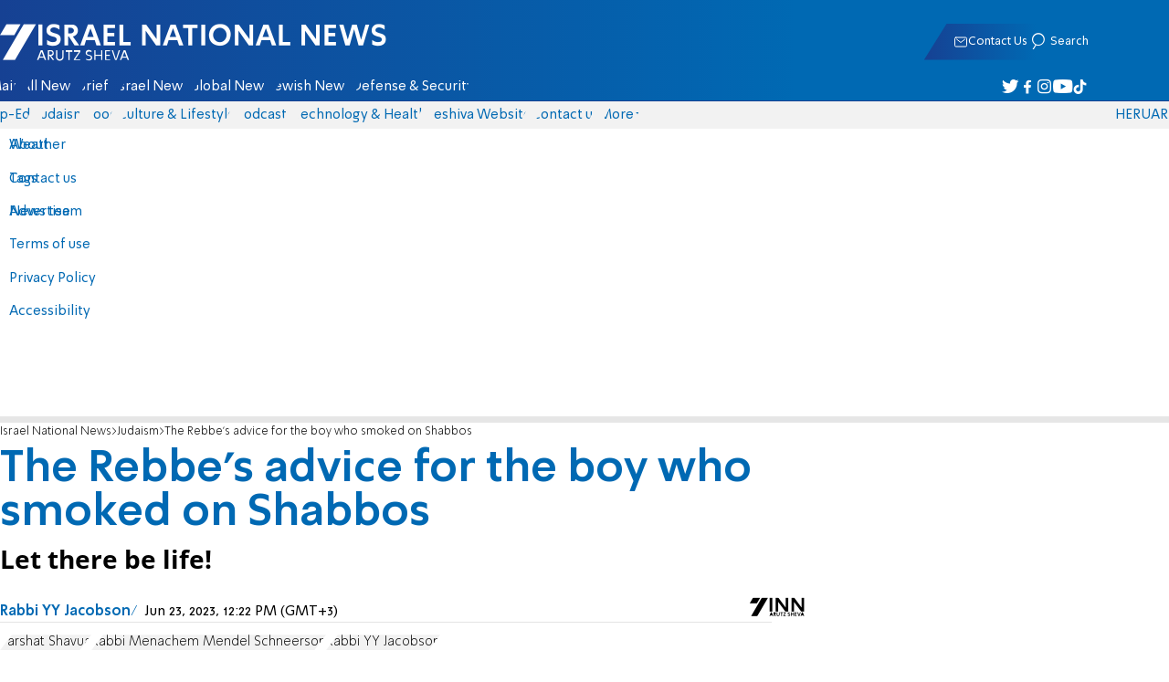

--- FILE ---
content_type: text/html; charset=utf-8
request_url: https://www.israelnationalnews.com/news/373176
body_size: 25316
content:
<!DOCTYPE html><html lang="en" dir="ltr"><head><meta charset="utf-8"><meta name="viewport" id="viewport" content="width=device-width, initial-scale=1, maximum-scale=1"><script type="importmap">{"imports":{"#entry":"https://2.a7.org/_nuxt/BUuRT8H6.js"}}</script><title>The Rebbe&#x27;s advice for the boy who smoked on Shabbos | Israel National News</title><style>.layout{max-width:100vw;min-height:100vh;position:relative}.app-main{min-height:100dvh}.app-main.min2h{min-height:200dvh}@media (width>=1192px){.layout{grid-gap:20px;grid-template:auto 1fr auto/1fr clamp(320px,100vw - 40px,1192px) 1fr;display:grid}html[dir=rtl] .layout{grid-template-areas:"hd hd hd""sky1 main sky2""taboola taboola taboola""footer footer footer"}html[dir=ltr] .layout{grid-template-areas:"hd hd hd""sky1 main sky2""footer footer footer""taboola taboola taboola"}.layout.full{display:block}.layout.full aside.app-sidebar{display:none}.app-main{grid-area:main;min-height:calc(100vh - 253px)}.app-sidebar-1{grid-area:sky1}.app-sidebar-2{grid-area:sky2}.app-footer{grid-area:footer}.app-taboola{grid-area:taboola}}.app-header{color:#fff;max-width:100%;font-family:SimplerPro,Open Sans;top:0}.app-footer,.app-header{z-index:100;grid-column:1/-1}.app-footer{text-align:center}.app-sidebar{min-width:var(--v2129274c)}.app-sidebar .banner{width:fit-content;max-width:300px;height:600px;display:block;position:sticky;top:70px}.app-taboola{grid-column:2/-2}.home-taboola-feed{margin-top:20px}@media (width<=1191px){.app-sidebar{display:none}}</style><style>header[data-v-9bdf1836]{z-index:100;background-color:#f2f2f2;width:100%;font-family:SimplerPro,Open Sans;font-size:.938rem;transition:top .2s ease-out;position:fixed;top:0;left:0;right:0}header.scrolling[data-v-9bdf1836]{top:-67px}.filler[data-v-9bdf1836]{height:142px}.header[data-v-9bdf1836]{border-bottom:1px solid #164193}html[dir=rtl] .header[data-v-9bdf1836]{background-image:linear-gradient(90deg,#0069b3 32%,#164193)}html[dir=ltr] .header[data-v-9bdf1836]{background-image:linear-gradient(270deg,#0069b3 32%,#164193)}.header[data-v-9bdf1836]>*{width:1192px;max-width:calc(100vw - 20px);margin-inline:auto;display:flex}.header-nav-main-logo[data-v-9bdf1836]{align-items:center;font-size:1.4rem;display:flex}.header-nav-main-logo[data-v-9bdf1836]:before{background-size:cover;width:auto;margin:0!important}.header-main[data-v-9bdf1836]{padding-top:1.6rem;padding-bottom:.9rem;justify-content:space-between;align-items:center;padding-inline:10px;overflow:visible}header.scrolling .header-main[data-v-9bdf1836]{padding-bottom:0}.header-main-logo a[data-v-9bdf1836]{color:#0000}.header-main-logo a[data-v-9bdf1836]:before{color:#fff;margin:0;padding:0;font-family:a7_2;font-size:2.5rem}.header-nav[data-v-9bdf1836]{justify-content:space-between;align-items:center;display:flex}.header-nav-main[data-v-9bdf1836]{height:30px;line-height:30px;top:0}header.scrolling .header-nav-main[data-v-9bdf1836]{height:50px;line-height:50px;overflow:hidden}.header-nav-main-logo[data-v-9bdf1836]{margin-inline-end:auto}.header-nav[data-v-9bdf1836]>:not(.header-main-logo){display:flex}.header-nav-addons[data-v-9bdf1836]{align-items:center}.header-nav-addons[data-v-9bdf1836]>*{white-space:nowrap;align-items:center;height:30px;padding-inline:.5rem;display:flex}.header-nav-addons-link[data-v-9bdf1836]:before{color:#fff;content:"";background-repeat:no-repeat;flex:none;justify-content:center;align-items:center;min-width:18.456px;font-family:a7_2;font-size:11pt;display:flex}.header-nav-addons-link-facebook[data-v-9bdf1836]:before{content:""}.header-nav-addons-link-twitter[data-v-9bdf1836]:before{content:""}.header-nav-addons-link-instagram[data-v-9bdf1836]:before{content:""}.header-nav-addons-link-tiktok[data-v-9bdf1836]:before{content:"";font-size:13pt}.header-nav-addons-link-youtube[data-v-9bdf1836]:before{content:""}.header-nav-addons[data-v-9bdf1836]>:focus-within,.header-nav-addons[data-v-9bdf1836]>:hover{color:#fff}html[dir=rtl] .header-nav-addons[data-v-9bdf1836]>:focus-within,html[dir=rtl] .header-nav-addons[data-v-9bdf1836]>:hover{background-image:linear-gradient(90deg,#e20613 32%,#9b1006)}html[dir=ltr] .header-nav-addons[data-v-9bdf1836]>:focus-within,html[dir=ltr] .header-nav-addons[data-v-9bdf1836]>:hover{background-image:linear-gradient(270deg,#e20613 32%,#9b1006)}.header-nav-search[data-v-9bdf1836]{gap:.2rem;margin-inline:auto}.header-nav-sub[data-v-9bdf1836]{color:#0069b3;max-width:100%;height:100%;margin-inline-start:-.09rem;padding-inline:calc(50vw - 606px);transition:height .15s ease-out;overflow:visible clip}header.scrolling .header-nav-sub[data-v-9bdf1836]{height:0}.header-nav-item[data-v-9bdf1836]{clip-path:polygon(1rem 0,100% 0,calc(100% - 1rem) 100%,0 100%);white-space:nowrap;align-items:center;height:30px;margin-inline:-.6rem;padding-inline:1.25rem;display:flex}header.scrolling .header-nav-item[data-v-9bdf1836]{height:50px}.header-nav-item[data-v-9bdf1836]:focus-within,.header-nav-item[data-v-9bdf1836]:hover{color:#fff}html[dir=rtl] .header-nav-item[data-v-9bdf1836]:focus-within,html[dir=rtl] .header-nav-item[data-v-9bdf1836]:hover{background-image:linear-gradient(90deg,#e20613 32%,#9b1006)}html[dir=ltr] .header-nav-item[data-v-9bdf1836]:focus-within,html[dir=ltr] .header-nav-item[data-v-9bdf1836]:hover{background-image:linear-gradient(270deg,#e20613 32%,#9b1006)}.header-nav-item[data-v-9bdf1836]:first-of-type{margin-inline-start:-.75rem}.more[data-v-9bdf1836]{position:relative}.more[data-v-9bdf1836]:after{content:"";border-top:5px solid #0069b3;border-left:5px solid #0000;border-right:5px solid #0000;width:0;height:0;margin-inline-start:2px;transition:transform .2s;display:inline-block}.more-open[data-v-9bdf1836]:after{content:"";transform:rotate(180deg)}.more-open[data-v-9bdf1836]:hover:after{content:"";border-top-color:#fff}.dropdown[data-v-9bdf1836]{will-change:max-height;z-index:105;background-color:#fff;min-width:7.3rem;max-height:0;padding:0;list-style-type:none;transition:max-height .2s linear;display:block;position:absolute;top:100%;overflow:clip;box-shadow:0 3px 3px #00000026}.dropdown li[data-v-9bdf1836]{color:#0069b3;padding:.7rem;display:block}.dropdown li[data-v-9bdf1836]:focus-within,.dropdown li[data-v-9bdf1836]:hover{background-color:#f2f2f2}.dropdown li a[data-v-9bdf1836]{display:block}html[lang=he] .dropdown-more[data-v-9bdf1836]{inset-inline-end:calc(50vw - 596px + 7.5rem)}html[lang=en] .dropdown-more[data-v-9bdf1836]{inset-inline-end:calc(50vw - 596px + 15.5rem)}html[lang=ru] .dropdown-more[data-v-9bdf1836]{inset-inline-end:calc(50vw - 596px + 46rem)}.dropdown-more.isOpen[data-v-9bdf1836]{max-height:calc(90vh - 130px)}html[lang=he] .dropdown-contact[data-v-9bdf1836]{inset-inline-end:calc(50vw - 596px + 13rem)}html[lang=en] .dropdown-contact[data-v-9bdf1836]{inset-inline-end:calc(50vw - 596px + 21.5rem)}html[lang=ru] .dropdown-contact[data-v-9bdf1836]{inset-inline-end:calc(50vw - 596px + 48rem)}.dropdown-contact.isOpen[data-v-9bdf1836]{max-height:calc(90vh - 130px)}.dropdown.forum[data-v-9bdf1836]{left:calc(50vw - 596px + 22.3rem)}.dropdown.forum.isOpen[data-v-9bdf1836]{max-height:calc(90vh - 130px)}.notifications[data-v-9bdf1836]{color:#fff;width:1.3rem;position:relative}.notifications[data-v-9bdf1836]:not([data-count="0"]):after{box-sizing:border-box;color:#fff;content:attr(data-count);text-align:center;background-color:#c00;border:1px solid #fff;border-radius:30px;min-width:18px;height:18px;padding:2px 4px;font-family:arial;font-size:9pt;line-height:1;position:absolute;top:8px;left:-3px}.notifications[data-v-9bdf1836]:before{content:"";font-family:a7_2;font-size:17pt;position:relative;top:3px;left:40%}.notifications[data-v-9bdf1836]:hover{color:#fff}.header-nav-addons .notifications[data-v-9bdf1836]{color:#236ab5;vertical-align:-50%}.header-nav-addons .notifications[data-v-9bdf1836]:after{top:-3px}</style><style>.WidgetsDesktop .widget__icon{filter:brightness(0)invert()}.widget{align-items:center;gap:.15rem;display:flex}.widget__content{font-family:SimplerPro,Open Sans;font-size:.813rem}.widget:before{font-family:a7_2!important}</style><style>.article-edit-out[data-v-7e3a3ef3]{height:1.5rem;margin-top:-.8rem;margin-bottom:.7rem;overflow:hidden}.article-edit-out[data-v-7e3a3ef3] a{color:gray}[data-v-7e3a3ef3] .article{background:#fff}.article-info--author-img[data-v-7e3a3ef3]{aspect-ratio:1;border-radius:50%;width:50px}.article-info-details[data-v-7e3a3ef3]{justify-content:space-between;align-items:center;gap:.56rem;min-width:63px;display:flex}.article-info-details--detail[data-v-7e3a3ef3]{align-items:center;gap:.17rem;font-family:SimplerPro,Open Sans;font-size:.938rem;font-weight:300;display:flex}.article-info-details--detail-clock[data-v-7e3a3ef3]:before{content:"";align-items:center;width:13px;height:13px;font-family:a7_2;display:flex}.article-info-details--detail-heart[data-v-7e3a3ef3]:before{content:url("data:image/svg+xml;charset=utf-8,%3Csvg xmlns='http://www.w3.org/2000/svg' width='9.4' height='9.001' viewBox='0 0 9.4 9.001'%3E%3Cg fill='none' stroke-miterlimit='10'%3E%3Cpath d='M7.895.22C6.028-.67 4.688 1.433 4.688 1.433S3.349-.667 1.482.22-.096 3.243.271 4.067c.671 1.5 4.417 4.934 4.417 4.934s3.747-3.43 4.417-4.934c.368-.824.657-2.956-1.21-3.847'/%3E%3Cpath fill='%230069b3' d='M2.408.5q-.353 0-.71.171C1.038.986.645 1.516.533 2.245c-.094.606.03 1.25.195 1.618.466 1.045 2.769 3.335 3.96 4.456 1.192-1.12 3.495-3.41 3.96-4.456.213-.475.67-2.41-.968-3.192a1.65 1.65 0 0 0-.71-.17c-1.072 0-1.853 1.19-1.86 1.2l-.422.663-.422-.662C4.259 1.69 3.472.5 2.408.5m0-.5c1.368 0 2.28 1.433 2.28 1.433S5.601 0 6.969 0c.29 0 .6.065.926.22 1.867.891 1.578 3.023 1.21 3.847-.67 1.504-4.417 4.934-4.417 4.934S.942 5.571.271 4.067C-.096 3.243-.385 1.111 1.482.22A2.14 2.14 0 0 1 2.408 0'/%3E%3C/g%3E%3C/svg%3E")}.article-date[data-v-7e3a3ef3]{color:#000;-moz-column-gap:.5rem;flex-wrap:wrap;column-gap:.5rem;margin-inline-end:.3rem;font-family:SimplerPro,Open Sans;font-size:.94rem;font-weight:300;display:flex}html[dir=ltr] .article-date[data-v-7e3a3ef3]{font-size:1rem;font-weight:500}.article-comments[data-v-7e3a3ef3]{max-width:min(99vw,781px);margin-block:.2rem}.article-comments a[data-v-7e3a3ef3]{color:#0069b3;text-decoration:underline}.article-comments[data-v-7e3a3ef3],.article-rating[data-v-7e3a3ef3]{margin-top:1.25rem}@media (width<=600px){.article-taboola[data-v-7e3a3ef3] .trc_related_container{margin:0 .55rem}}.taboola-top[data-v-7e3a3ef3]{text-align:left;direction:ltr;margin-top:0}.taboola-top img[data-v-7e3a3ef3]{aspect-ratio:71/11;text-align:left;width:80px}.tag-image[data-v-7e3a3ef3]{text-align:center;display:block}.tag-image img[data-v-7e3a3ef3]{aspect-ratio:852/217;background-color:silver;width:100%;margin:1rem auto;display:block}.adminlink[data-v-7e3a3ef3]{color:#d4d4d4}.placeholder[data-v-7e3a3ef3]{flex-direction:column;gap:1rem;max-width:845px;height:90vh;padding:1.125rem;display:flex}.placeholder-flex[data-v-7e3a3ef3]{gap:.5rem;display:flex}.placeholder-padding[data-v-7e3a3ef3]{padding-inline-start:46px}.tagbg .app-sidebar[data-v-7e3a3ef3]{display:none}</style><style>.footer[data-v-dfad0fd2]{text-align:start;background-color:#f2f2f2;flex-direction:column;gap:1rem;max-width:100vw;padding-block:1.6rem;font-family:SimplerPro,Open Sans;font-size:.938rem;line-height:1.87;display:flex;overflow:auto hidden}.footer[data-v-dfad0fd2]>*{margin:0 auto}.footer-logo[data-v-dfad0fd2]:before{align-items:center;width:auto;margin:0;padding:0;font-size:1.5rem;display:flex}.footer-copyright[data-v-dfad0fd2]{font-size:.678rem}.footer-links[data-v-dfad0fd2]{-moz-column-gap:1rem;flex-wrap:wrap;justify-content:space-between;gap:2rem 1rem;min-width:min(96%,1230px);display:flex}.footer-links-list[data-v-dfad0fd2]{grid-template-rows:repeat(9,1fr);grid-auto-flow:column;display:grid}.footer-links-title[data-v-dfad0fd2]{font-weight:700}.footer-links-item[data-v-dfad0fd2]{white-space:nowrap;justify-content:flex-start;gap:.5rem;padding-inline-end:3rem}.footer-links-item[data-v-dfad0fd2],.footer-links-item[data-v-dfad0fd2]:before{flex:none;align-items:center;display:flex}.footer-links-item[data-v-dfad0fd2]:before{content:"";background-repeat:no-repeat;justify-content:center;min-width:18.456px;font-family:a7_2}.footer-links-item-facebook[data-v-dfad0fd2]:before{content:"";width:8.024px;height:15px}.footer-links-item-twitter[data-v-dfad0fd2]:before{content:"";width:18.456px;height:15px}.footer-links-item-instagram[data-v-dfad0fd2]:before{content:"";width:14.988px;height:15px}.footer-links-item-tiktok[data-v-dfad0fd2]:before{content:"";width:17.13px;height:17.13px}.footer-links-item-youtube[data-v-dfad0fd2]:before{content:"";width:17.14px;height:12px}.footer-more[data-v-dfad0fd2]{position:relative}.footer-more[data-v-dfad0fd2]:after{content:"▼";transition:transform .2s;display:inline-block}.footer-more-open[data-v-dfad0fd2]:after{content:"▼";transform:rotate(180deg)}hr[data-v-dfad0fd2]{background-color:#e6e6e6;width:min(1192px,88.9%);height:.063rem}@media (width>=1192px){.footer[data-v-dfad0fd2]{min-width:1192px}.footer-links-list[data-v-dfad0fd2]{grid-template-rows:repeat(9,1fr)}}@media (width<=1191px){.footer[data-v-dfad0fd2]>*{max-width:100vw}.footer-links[data-v-dfad0fd2]{margin-inline:1.25rem}.footer-links-list-he[data-v-dfad0fd2]{grid-template-rows:repeat(15,1fr)}.footer-links-list-en[data-v-dfad0fd2]{grid-template-rows:repeat(7,1fr)}}.fade-enter-active[data-v-dfad0fd2],.fade-leave-active[data-v-dfad0fd2]{transition:opacity .5s}.fade-enter[data-v-dfad0fd2],.fade-leave-to[data-v-dfad0fd2]{opacity:0}</style><style>.widgets[data-v-93655b41]{clip-path:polygon(0 0,100% 0,95% 100%,0 100%);color:#fff;white-space:nowrap;align-items:center;gap:1.5rem;block-size:2.5rem;padding-block:.625rem;padding-inline-start:2rem;display:flex;position:relative;overflow-y:visible}html[dir=rtl] .widgets[data-v-93655b41]{background-image:linear-gradient(90deg,#0069b3 32%,#164193)}html[dir=ltr] .widgets[data-v-93655b41]{clip-path:polygon(25px 0,100% 0,100% 100%,0 100%);background-image:linear-gradient(270deg,#0069b3 32%,#164193)}.widgets-profile[data-v-93655b41],.widgets-search[data-v-93655b41]{align-items:center;gap:.15rem;font-family:SimplerPro,Open Sans;font-size:.813rem;display:flex}.widgets-profile[data-v-93655b41]:before,.widgets-search[data-v-93655b41]:before{font-size:18px}.widgets-out[data-v-93655b41]{position:relative}.widgets-user-dropdown[data-v-93655b41]{will-change:max-height;z-index:104;background-color:#fff;width:fit-content;max-height:0;transition:max-height .5s linear;position:absolute;inset-inline-end:0;overflow:hidden;box-shadow:0 3px 3px #00000026}.widgets-user-dropdown.visible[data-v-93655b41]{height:auto;max-height:100vh}.widgets-user-dropdown[data-v-93655b41]>*{color:#0069b3;padding:.7rem;display:block}.widgets-user-dropdown[data-v-93655b41]>:focus-within,.widgets-user-dropdown[data-v-93655b41]>:hover{background-color:#f2f2f2}.dos[data-v-93655b41]{font-weight:700}</style><style>.widgets-content[data-v-f50aef23]{font-size:.813rem}</style><style>.banner-top[data-v-2f8932b5]{margin-bottom:.74rem;place-items:center;width:100%;max-width:100%;max-height:min-content;margin-inline:auto;transition:height .2s ease-out;display:grid;overflow:hidden}.banner-top[data-v-2f8932b5]:has(.banner-top-ad div div iframe){min-height:90px!important}.banner-top-ad[data-v-2f8932b5]{position:relative}.banner-top-close[data-v-2f8932b5]{inset-inline-start:.5rem;background-color:#fff;border-radius:50%;font-size:1.7rem;position:absolute;top:.5rem;overflow:hidden}@media (width<=1191px){.banner-top-ad[data-v-2f8932b5]{width:100vw}.banner-top-ad div[data-v-2f8932b5]{place-items:center;width:100%;max-width:100%;display:grid}.banner-top-ad div div[data-v-2f8932b5]{width:100%}.banner-top-ad div div[data-v-2f8932b5] iframe{aspect-ratio:16/9;width:100%;height:100%}}@media (width>=1192px){.banner-top[data-v-2f8932b5]{margin-bottom:.93rem}}</style><style>.banner-top[data-v-e580db1b]{width:100%;height:90px;margin-bottom:.93rem}.banner-BTF_MPU_1[data-v-e580db1b]{will-change:height;width:300px;height:600px;transition:height .4s ease-out}main[data-v-e580db1b]{grid-gap:2.625rem;grid-template-columns:1fr 300px;grid-template-areas:"article aside";display:grid}.article[data-v-e580db1b]{grid-area:article;max-width:845px;min-height:1000px}.article-body[data-v-e580db1b]{grid-gap:1.25rem;grid-template-columns:1fr 2.25rem;grid-template-areas:"articleMain articleShare";display:grid}.article-main[data-v-e580db1b]{grid-area:articleMain;overflow-x:hidden}.article-aside[data-v-e580db1b]{grid-area:articleShare}.article-title[data-v-e580db1b]{color:#0069b3;font-family:SimplerPro,Open Sans;font-size:3.04rem;line-height:1}.article-summary[data-v-e580db1b],.article-title[data-v-e580db1b]{text-wrap:pretty;margin-top:.5rem;font-weight:700}.article-summary[data-v-e580db1b]{color:#000;font-family:Open Sans;font-size:1.723rem;line-height:1.35}.article-info[data-v-e580db1b]{justify-content:space-between;align-items:flex-end;gap:1rem;margin-top:.4rem;display:flex}.article-info-container[data-v-e580db1b]{align-items:center;gap:.6rem;margin-top:.86rem;display:flex}.article-info-container-text[data-v-e580db1b]{flex:1}.article-info-details[data-v-e580db1b]{-moz-column-gap:.3rem;flex-wrap:wrap;align-items:flex-end;column-gap:.3rem;display:flex}.article-info .article-info--author[data-v-e580db1b-s]{color:#0069b3;font-family:SimplerPro,Open Sans;font-size:1rem;font-weight:700}.article-info .article-info--author[data-v-e580db1b-s]:after{color:#0069b3;content:"/";padding-inline:.2rem;font-weight:300}.article-info--logo[data-v-e580db1b]{margin-inline-start:auto;font-size:15pt;position:relative;inset-inline-end:50px}.article-info--logo img[data-v-e580db1b]{width:64px}.article-info-sub[data-v-e580db1b]{align-items:flex-start;margin-top:.4rem}.article-content[data-v-e580db1b]{color:#000;font-family:Open Sans;font-size:1.125rem;line-height:1.33}.article-hr[data-v-e580db1b]{background-color:#e4e4e4;height:.063rem;margin-top:.218rem}.SmallButton[data-v-e580db1b]{width:200px;margin:10px;font-size:14pt}.buttondiv[data-v-e580db1b]{text-align:center;width:100%;margin:1rem 0}.buttondiv[data-v-e580db1b]:before{content:"";background:linear-gradient(#fff0,#fff 68%);width:100%;height:150px;display:block;position:relative;top:-150px}.article-content[data-v-e580db1b]{transition:height .3s ease-in}@media print{main[data-v-e580db1b]{display:block}.progress[data-v-e580db1b],[data-v-e580db1b] #replies,[data-v-e580db1b] .article-edit,[data-v-e580db1b] .article-native{display:none}article.article[data-v-e580db1b]{max-width:100vw;font-family:Arial,Helvetica,sans-serif}[data-v-e580db1b] .article-content .youtube,[data-v-e580db1b] .article-content iframe{display:none}}</style><style>.progress[data-v-6de308b5]{z-index:100;background:#e6e6e6;width:100vw;height:.4rem}.progress-filled[data-v-6de308b5]{will-change:width;width:0;max-width:100vw;height:100%;transition:width .4s linear}html[dir=rtl] .progress-filled[data-v-6de308b5]{background-image:linear-gradient(90deg,#e20613 32%,#9b1006)}html[dir=ltr] .progress-filled[data-v-6de308b5]{background-image:linear-gradient(270deg,#e20613 32%,#9b1006)}@media (width>=1192px){.progress-0[data-v-6de308b5]{display:none}.progress[data-v-6de308b5]{inset-inline-start:0;height:6px;position:fixed;top:46px}}</style><style>.breadcrumbs-list[data-v-46c20e94]{color:#000;text-overflow:ellipsis;white-space:nowrap;max-width:85%;font-family:SimplerPro,Open Sans;font-size:.813rem;font-weight:300;line-height:1.53;overflow:hidden}.breadcrumbs-list[data-v-46c20e94]>*+:before{content:">";padding-inline:2px}.breadcrumbs-list li[data-v-46c20e94]{display:inline}@media (width<=1191px){.breadcrumbs[data-v-46c20e94]{margin-top:.875rem;margin-bottom:.757rem;padding-inline:1.25rem}}</style><style>a[data-v-6d866c11]{clip-path:polygon(.8rem 0,100% 0,calc(100% - .8rem) 100%,0 100%);color:#000;cursor:pointer;background-color:#f2f2f2;flex-shrink:1;padding-inline:.78rem;font-family:SimplerPro,Open Sans;font-size:.938rem;font-weight:300;line-height:17.5px;display:inline-block}@media (width>=1192px){.article-tags[data-v-6d866c11]{flex-flow:wrap;align-items:flex-start;display:flex}a[data-v-6d866c11]{margin-bottom:.4rem}}@media (width<=1191px){.article-tags[data-v-6d866c11]{scroll-behavior:smooth;scroll-snap-type:x mandatory;scrollbar-width:none;white-space:nowrap;-ms-overflow-style:none;max-width:100%;margin-top:.25rem;overflow-x:scroll}.article-tags[data-v-6d866c11]::-webkit-scrollbar{display:none}}</style><style>.article-main>.article-content-img:first-child .image[data-v-827b9ed2]{aspect-ratio:781/439}.article-content-img[data-v-827b9ed2]{clear:both;margin-bottom:1rem;background-color:#f2f2f2;flex-direction:column;width:100%;height:fit-content;margin-inline:auto;display:flex}.article-image[data-v-827b9ed2]{place-items:start;width:100%;margin-inline:auto;display:grid}.image[data-v-827b9ed2]{-o-object-fit:cover;object-fit:cover;grid-area:1/1/-1/-1;width:100%}.image-album[data-v-827b9ed2]{aspect-ratio:unset;max-width:100%;margin:0 auto}.enlarge[data-v-827b9ed2]{grid-area:1/1/-1/-1;place-self:end start;margin:.8rem}.enlarge[data-v-827b9ed2]:hover{transform:scale(1.1)}@media (width<=1191px){.image[data-v-827b9ed2]{width:100vw}}</style><style>.details[data-v-2624488f]{background-color:#f2f2f2;flex-flow:wrap;justify-content:space-between;padding-block:.25rem;padding-inline:1.232rem;font-family:SimplerPro,Open Sans;font-size:.86rem;font-weight:300;line-height:1.3;display:flex}.details-desc[data-v-2624488f]{padding-inline-end:1rem}</style><style>div[data-v-4bdf62d7]{text-align:center;border:0;margin:0 auto;display:block;overflow:hidden;max-width:100vw!important}</style><style>.article-mistake[data-v-3f00a6f1]{text-align:center;font-family:SimplerPro,Open Sans}.article-mistake-button[data-v-3f00a6f1]{color:#0069b3;cursor:pointer;text-align:start;font-size:1rem;text-decoration:underline}.article-mistake-body[data-v-3f00a6f1]{padding-inline:1.25rem}</style><style>.modal[data-v-89e5c8fa]{--padding-block:20px;--padding-inline:0px;font-family:SimplerPro,Open Sans}.modal-mask[data-v-89e5c8fa]{--width:450px;z-index:9999;background-color:#000c;place-items:center;width:100%;height:100%;transition:opacity .3s;display:grid;position:fixed;top:0;left:0}.modal-mask-gallery[data-v-89e5c8fa]{background-color:#000000e6}.modal-body[data-v-89e5c8fa]{max-height:var(--height);padding:var(--padding-block)var(--padding-inline);overflow-y:auto}.modal-gallery .modal-body[data-v-89e5c8fa]{max-height:100vh;overflow-y:hidden}.modal-wrapper[data-v-89e5c8fa]{--height:min(100vh,max(450px,calc(100vh - 200px)));width:min(93vw,var(--width));background-color:#fff;border-radius:2px;box-shadow:0 2px 8px #00000054}.modal-wrapper.modal-gallery[data-v-89e5c8fa]{box-shadow:unset;background-color:#0000;grid-column:1/-1;width:min(100vw,1305px);max-width:100%;height:100vh;max-height:100vh;overflow-y:hidden}.modal-wrapper.modal-gallery .modal-body[data-v-89e5c8fa],.modal-wrapper.modal-gallery .modal-container[data-v-89e5c8fa]{height:100%;padding:unset;background-color:#0000}.modal-container[data-v-89e5c8fa]{will-change:transform;transition:transform .3s}.modal-header[data-v-89e5c8fa]{color:#fff;justify-content:space-between;align-items:center;block-size:1.875rem;padding-inline:1.25rem .7rem;font-size:1.063rem;font-weight:700;display:flex;position:sticky;top:0}html[dir=rtl] .modal-header[data-v-89e5c8fa]{background-image:linear-gradient(90deg,#0069b3 32%,#164193)}html[dir=ltr] .modal-header[data-v-89e5c8fa]{background-image:linear-gradient(270deg,#0069b3 32%,#164193)}.modal-header h3[data-v-89e5c8fa]{flex:99%}</style><style>.modal-enter-from,.modal-leave-to{opacity:0}.modal-enter-from .modal-container,.modal-leave-to .modal-container{transform:scale(1.1)}</style><style>.article-join-button[data-v-86d70e29]{width:100%;border-block:3px solid;margin-bottom:1rem;border-top-color:#e20613;border-bottom-color:#e20613;justify-content:center;align-items:center;gap:.5rem;block-size:37px;margin-inline:0;font-family:SimplerPro,Open Sans;font-size:.9rem;font-weight:700;display:flex;overflow:hidden;text-decoration:none!important}.article-join-button-text[data-v-86d70e29]{color:#000;text-align:center}.article-join-button img[data-v-86d70e29]{filter:brightness(0)}</style><style>.stripe-social[data-v-538f5d1d]{z-index:5;background-color:#f2f2f2;flex-direction:column;align-items:center;width:max-content;display:flex;position:sticky;top:50px}.stripe-social[data-v-538f5d1d] div{flex-direction:column;align-items:center;display:flex}.stripe-social[data-v-538f5d1d] div a{border-bottom:.064px solid #e6e6e6;justify-content:center;align-items:center;width:2.25rem;height:2.25rem;display:flex}.stripe-social[data-v-538f5d1d] div a img{padding-inline:.2rem}.stripe-social.preview[data-v-538f5d1d]{filter:grayscale()}.stripe-social-resizefont[data-v-538f5d1d]{color:#0069b3;background-color:#fff;flex-direction:row;align-items:center;width:2.25rem;height:2.25rem;font-family:SimplerPro,Open Sans;display:flex}.stripe-social-resizefont button[data-v-538f5d1d]{flex-basis:50%}.stripe-social-resizefont-alpha-s[data-v-538f5d1d]{font-size:1.2rem;font-weight:300}.stripe-social-resizefont-alpha-l[data-v-538f5d1d]{font-size:1.8rem;font-weight:300}.stripe-social-print[data-v-538f5d1d],.stripe-social-webshare[data-v-538f5d1d]{place-self:stretch stretch;width:2.25rem;height:2.25rem}.stripe-social-print img[data-v-538f5d1d],.stripe-social-webshare img[data-v-538f5d1d]{margin-inline:auto}.stripe-social-print[data-v-538f5d1d]:before,.stripe-social-webshare[data-v-538f5d1d]:before{font-family:a7_2}.stripe-social-print[data-v-538f5d1d]:before{color:#236ab5;content:""}html[dir=rtl] .stripe-social-webshare[data-v-538f5d1d]{background-image:linear-gradient(90deg,#e20613 32%,#9b1006)}html[dir=ltr] .stripe-social-webshare[data-v-538f5d1d]{background-image:linear-gradient(270deg,#e20613 32%,#9b1006)}.stripe-social-webshare[data-v-538f5d1d]:before{color:#fff;content:""}</style><style>span{&[data-v-683984b8]{margin-inline-start:calc(50% - 16px);font-family:a7_2;font-size:1rem}&.facebook[data-v-683984b8]:before{color:#3478f5;content:""}&.twitter[data-v-683984b8]:before{color:#40a2f5;content:""}&.whatsapp[data-v-683984b8]:before{color:#5bd66d;content:""}&.email[data-v-683984b8]:before{color:#e1412f;content:""}&.odnoklassniki[data-v-683984b8]{content:url("data:image/svg+xml;charset=utf-8,%3Csvg xmlns='http://www.w3.org/2000/svg' width='18' height='18' viewBox='0 0 16 16'%3E%3Cg fill='%23ffc107'%3E%3Cpath d='M8 8c2.206 0 4-1.794 4-4s-1.794-4-4-4-4 1.794-4 4 1.794 4 4 4m0-6c1.103 0 2 .897 2 2s-.897 2-2 2-2-.897-2-2 .897-2 2-2'/%3E%3Cpath d='M13.304 7.889a1 1 0 0 0-1.414 0 5.51 5.51 0 0 1-7.779 0 1 1 0 1 0-1.414 1.415 7.45 7.45 0 0 0 4.447 2.138l-2.851 2.851a.999.999 0 1 0 1.414 1.414L8 13.414l2.293 2.293a.997.997 0 0 0 1.414 0 1 1 0 0 0 0-1.414l-2.851-2.851a7.45 7.45 0 0 0 4.447-2.138 1 1 0 0 0 .001-1.415'/%3E%3C/g%3E%3C/svg%3E")}&.vk[data-v-683984b8]{content:url("data:image/svg+xml;charset=utf-8,%3Csvg xmlns='http://www.w3.org/2000/svg' width='18' height='18' viewBox='0 0 16 16'%3E%3Cpath fill='%231e88e5' d='M7.828 12.026h.956s.289-.032.436-.191c.136-.146.131-.42.131-.42s-.019-1.283.577-1.472c.587-.186 1.341 1.24 2.14 1.789.604.415 1.063.324 1.063.324l2.137-.03s1.118-.069.588-.948c-.043-.072-.309-.65-1.589-1.838-1.34-1.244-1.16-1.042.454-3.193.983-1.31 1.376-2.11 1.253-2.452-.117-.326-.84-.24-.84-.24l-2.404.014s-.178-.024-.311.055c-.129.078-.212.258-.212.258s-.381 1.014-.889 1.876c-1.071 1.819-1.5 1.915-1.675 1.802-.407-.263-.305-1.058-.305-1.622 0-1.763.267-2.498-.521-2.688-.262-.063-.454-.105-1.123-.112-.858-.009-1.585.003-1.996.204-.274.134-.485.433-.356.45.159.021.519.097.71.357.247.335.238 1.089.238 1.089s.142 2.075-.331 2.333c-.325.177-.77-.184-1.725-1.835-.489-.845-.859-1.78-.859-1.78s-.071-.174-.198-.267c-.154-.113-.37-.149-.37-.149l-2.286.014s-.343.01-.469.159c-.112.133-.009.407-.009.407s1.79 4.187 3.816 6.298c1.859 1.935 3.969 1.808 3.969 1.808'/%3E%3C/svg%3E")}&.telegram[data-v-683984b8]:before{color:#409fdb;content:"";font-size:1.3rem;position:relative}&.copy[data-v-683984b8]:before{color:#444;content:""}}</style><link rel="stylesheet" href="https://2.a7.org/_nuxt/style.BoVJPQCW.css" crossorigin><link rel="modulepreload" as="script" crossorigin href="https://2.a7.org/_nuxt/BUuRT8H6.js"><link rel="modulepreload" as="script" crossorigin href="https://2.a7.org/_nuxt/lBRDcS2t.js"><link rel="modulepreload" as="script" crossorigin href="https://2.a7.org/_nuxt/CDU41ovB.js"><link rel="modulepreload" as="script" crossorigin href="https://2.a7.org/_nuxt/OjxNnOsS.js"><link rel="modulepreload" as="script" crossorigin href="https://2.a7.org/_nuxt/CHPaENoF.js"><link rel="modulepreload" as="script" crossorigin href="https://2.a7.org/_nuxt/NghG79fI.js"><link rel="modulepreload" as="script" crossorigin href="https://2.a7.org/_nuxt/sJ3WHg0V.js"><link rel="modulepreload" as="script" crossorigin href="https://2.a7.org/_nuxt/D3xNnCrv.js"><link rel="modulepreload" as="script" crossorigin href="https://2.a7.org/_nuxt/lkJy8jcU.js"><link rel="modulepreload" as="script" crossorigin href="https://2.a7.org/_nuxt/Czbs90gr.js"><link rel="modulepreload" as="script" crossorigin href="https://2.a7.org/_nuxt/J4qlkQxV.js"><link rel="modulepreload" as="script" crossorigin href="https://2.a7.org/_nuxt/Br4frNDN.js"><link rel="modulepreload" as="script" crossorigin href="https://2.a7.org/_nuxt/lpIkNY3n.js"><link rel="modulepreload" as="script" crossorigin href="https://2.a7.org/_nuxt/05ehR3tu.js"><link rel="modulepreload" as="script" crossorigin href="https://2.a7.org/_nuxt/BxetXdNm.js"><link rel="modulepreload" as="script" crossorigin href="https://2.a7.org/_nuxt/C0gJtZb0.js"><link rel="modulepreload" as="script" crossorigin href="https://2.a7.org/_nuxt/CrJZcDpO.js"><link rel="modulepreload" as="script" crossorigin href="https://2.a7.org/_nuxt/DHVSpVrZ.js"><link rel="modulepreload" as="script" crossorigin href="https://2.a7.org/_nuxt/CI-RLjKr.js"><link rel="modulepreload" as="script" crossorigin href="https://2.a7.org/_nuxt/DTeGJxU_.js"><link rel="modulepreload" as="script" crossorigin href="https://2.a7.org/_nuxt/Cio0-YpQ.js"><link rel="modulepreload" as="script" crossorigin href="https://2.a7.org/_nuxt/BHasbSqE.js"><link rel="modulepreload" as="script" crossorigin href="https://2.a7.org/_nuxt/Cs5bVwIR.js"><link rel="modulepreload" as="script" crossorigin href="https://2.a7.org/_nuxt/9EKu8FBj.js"><link rel="modulepreload" as="script" crossorigin href="https://2.a7.org/_nuxt/CkmRrFRu.js"><link rel="modulepreload" as="script" crossorigin href="https://2.a7.org/_nuxt/BHreAJ8r.js"><link rel="modulepreload" as="script" crossorigin href="https://2.a7.org/_nuxt/BPUdYPaC.js"><link rel="modulepreload" as="script" crossorigin href="https://2.a7.org/_nuxt/-CI0ZyXm.js"><link rel="modulepreload" as="script" crossorigin href="https://2.a7.org/_nuxt/iXjvQWp6.js"><link rel="modulepreload" as="script" crossorigin href="https://2.a7.org/_nuxt/Cz7UuAm4.js"><link rel="modulepreload" as="script" crossorigin href="https://2.a7.org/_nuxt/C_J13Vwy.js"><link rel="modulepreload" as="script" crossorigin href="https://2.a7.org/_nuxt/D1Pwecym.js"><link rel="modulepreload" as="script" crossorigin href="https://2.a7.org/_nuxt/Cyg2GBx4.js"><link rel="modulepreload" as="script" crossorigin href="https://2.a7.org/_nuxt/C7itbDn4.js"><link rel="modulepreload" as="script" crossorigin href="https://2.a7.org/_nuxt/DxmkjR9P.js"><link rel="modulepreload" as="script" crossorigin href="https://2.a7.org/_nuxt/tr22Px0g.js"><link rel="modulepreload" as="script" crossorigin href="https://2.a7.org/_nuxt/BL9oGSQW.js"><link rel="modulepreload" as="script" crossorigin href="https://2.a7.org/_nuxt/BEioB7YO.js"><link rel="modulepreload" as="script" crossorigin href="https://2.a7.org/_nuxt/sv5TeDs_.js"><link rel="modulepreload" as="script" crossorigin href="https://2.a7.org/_nuxt/76ouhB53.js"><link rel="modulepreload" as="script" crossorigin href="https://2.a7.org/_nuxt/f58uUB9P.js"><link rel="modulepreload" as="script" crossorigin href="https://2.a7.org/_nuxt/CfJBKG6u.js"><link rel="modulepreload" as="script" crossorigin href="https://2.a7.org/_nuxt/BMY2STyg.js"><link rel="modulepreload" as="script" crossorigin href="https://2.a7.org/_nuxt/CIeiJldl.js"><link rel="modulepreload" as="script" crossorigin href="https://2.a7.org/_nuxt/CoA8lKiE.js"><link rel="modulepreload" as="script" crossorigin href="https://2.a7.org/_nuxt/B7f0_gy1.js"><link rel="modulepreload" as="script" crossorigin href="https://2.a7.org/_nuxt/CKAbRpmG.js"><link rel="modulepreload" as="script" crossorigin href="https://2.a7.org/_nuxt/CsXAUmJ_.js"><link rel="modulepreload" as="script" crossorigin href="https://2.a7.org/_nuxt/B3H2cdfI.js"><link rel="modulepreload" as="script" crossorigin href="https://2.a7.org/_nuxt/v79KDb21.js"><link rel="modulepreload" as="script" crossorigin href="https://2.a7.org/_nuxt/DXhCk9LL.js"><link rel="modulepreload" as="script" crossorigin href="https://2.a7.org/_nuxt/Dn6Sc5ef.js"><link rel="modulepreload" as="script" crossorigin href="https://2.a7.org/_nuxt/DqJpyKdn.js"><link rel="modulepreload" as="script" crossorigin href="https://2.a7.org/_nuxt/ueD1_E_h.js"><link rel="modulepreload" as="script" crossorigin href="https://2.a7.org/_nuxt/Dshf8yBJ.js"><link rel="modulepreload" as="script" crossorigin href="https://2.a7.org/_nuxt/aJiw-Svf.js"><link rel="modulepreload" as="script" crossorigin href="https://2.a7.org/_nuxt/DNGLYNMA.js"><link rel="modulepreload" as="script" crossorigin href="https://2.a7.org/_nuxt/DwMaFAgs.js"><link rel="modulepreload" as="script" crossorigin href="https://2.a7.org/_nuxt/DR0QKBcr.js"><link rel="modulepreload" as="script" crossorigin href="https://2.a7.org/_nuxt/fJr2yZsH.js"><link rel="modulepreload" as="script" crossorigin href="https://2.a7.org/_nuxt/8uGKKlx2.js"><link rel="modulepreload" as="script" crossorigin href="https://2.a7.org/_nuxt/B7Dz1pMO.js"><link rel="preload" as="fetch" fetchpriority="low" crossorigin="anonymous" href="https://2.a7.org/_nuxt/builds/meta/0f564304-c134-479d-8396-6fb6e46a9f43.json"><link rel="prefetch" as="image" type="image/svg+xml" href="https://2.a7.org/_nuxt/taboola2.CD35mMtu.svg"><meta name="robots" content="index, follow, max-snippet:-1, max-image-preview:large, max-video-preview:-1"><meta property="fb:app_id" content="194476697237012"><meta property="twitter:card" content="summary"><link rel="manifest" href="/manifest.json"><link rel="apple-touch-icon" sizes="180x180" href="/apple-touch-icon.png"><link rel="icon" type="image/png" sizes="32x32" href="/favicon-32x32.png"><link rel="icon" type="image/png" sizes="16x16" href="/favicon-16x16.png"><link name="msapplication-TileColor" content="#2d89ef"><link rel="manifest" href="/site.webmanifest"><link rel="mask-icon" href="/safari-pinned-tab.svg" color="#0069b3"><link hid="i18n-can" rel="canonical" href="https://www.israelnationalnews.com/news/373176"><meta hid="og:url" property="og:url" content="https://www.israelnationalnews.com/news/373176"><meta hid="twitter" name="twitter:site" content="ArutzSheva_En"><meta id="i18n-og" property="og:locale" content="en"><meta name="description" content="Let there be life!"><meta name="image" content="https://2.a7.org/files/pictures/000/1099398.jpg"><meta name="alt" content="Rabbi YY Jacobson"><meta name="keywords" content="Parshat Shavua,Rabbi Menachem Mendel Schneerson,Rabbi YY Jacobson"><meta name="time" content="2023-06-23T12:22:00"><meta name="author" content="Rabbi YY Jacobson"><meta name="section" content="Judaism"><meta name="tag" content="Parshat Shavua"><meta name="canonical" content="https://www.israelnationalnews.com/news/373176"><meta name="image:alt" content="Israel National News"><meta property="og:site_name" content="Israel National News"><meta property="og:type" content="website"><meta property="og:title" content="The Rebbe's advice for the boy who smoked on Shabbos"><meta name="twitter:title" content="The Rebbe's advice for the boy who smoked on Shabbos"><meta property="og:description" content="Let there be life!"><meta name="twitter:description" content="Let there be life!"><meta property="og:image" content="https://2.a7.org/files/pictures/000/1099398.jpg"><meta name="twitter:image" content="https://2.a7.org/files/pictures/000/1099398.jpg"><meta property="og:image:alt" content="Israel National News"><meta name="twitter:image:alt" content="Israel National News"><script type="application/ld+json" children="{&quot;@context&quot;:&quot;https://schema.org/&quot;,&quot;@type&quot;:&quot;NewsArticle&quot;,&quot;mainEntityOfPage&quot;:{&quot;@type&quot;:&quot;WebPage&quot;,&quot;@id&quot;:&quot;https://www.israelnationalnews.com/news/373176&quot;},&quot;headline&quot;:&quot;The Rebbe's advice for the boy who smoked on Shabbos&quot;,&quot;description&quot;:&quot;Let there be life!&quot;,&quot;image&quot;:&quot;https://2.a7.org/files/pictures/000/undefined.jpg&quot;,&quot;author&quot;:{&quot;@type&quot;:&quot;Person&quot;,&quot;name&quot;:&quot;Rabbi YY Jacobson&quot;,&quot;url&quot;:&quot;&quot;},&quot;publisher&quot;:{&quot;@type&quot;:&quot;Organization&quot;,&quot;name&quot;:&quot;Israel National News&quot;,&quot;logo&quot;:{&quot;@type&quot;:&quot;ImageObject&quot;,&quot;url&quot;:&quot;https://www.israelnationalnews.com/icon_pwa.png&quot;,&quot;width&quot;:&quot;186&quot;,&quot;height&quot;:&quot;50&quot;}},&quot;wordCount&quot;:1877,&quot;commentCount&quot;:0,&quot;articleBody&quot;:&quot;Stop Pounding\n\n\n\n\n\n\n\n\nRabbi Sam Wolfson was giving his speech to the Jewish Federation about the &quot;Tragedy of Jewish Assimilation.&quot;\n\n\n\n\n\n\n\nToward the end of his long speech, the Rabbi clapped his hands... waited 10 seconds... and clapped his hands again.\n\n\n\n\n\n\n\nThe audience looked puzzled. The Rabbi then explained that every time he clapped his hands some Jew married a non-Jew.\n\n\n\n\n\n\n\nImmediately Morris jumped up from his seat in the audience and shouted, &quot;Nu... So Stop With Your Clapping!&quot;\n\n\n\n\n\n\n\n\nA Blossoming Staff\n\n\n\n\n\n\n\n\nIt is a baffling story. The portion of Korach tells of the &quot;Test of the Staffs&quot; conducted when people contested Aaron&#39;s appointment to the High Priesthood. G‑d instructs Moses to take a staff from each tribe, each inscribed with the name of the tribe&#39;s leader; Aaron&#39;s name was written &#111;n the Levite Tribe&#39;s staff. The sticks were placed overnight in the Holy of Holies in the Sanctuary. When they were removed the following morning, the entire nation beheld that Aaron&#39;s staff had blossomed overnight and bore fruit, demonstrating that Aaron was G‑d&#39;s choice for High Priest.\n\n\n\n\n\n\n\n﻿In the words of the Torah (Numbers 16):\n\n\n\n\n\n\n\n&ldquo;And &#111;n the following day Moses came to the Tent of Testimony, and behold, Aaron&#39;s staff for the house of Levi had blossomed! It gave forth blossoms, sprouted buds, and produced ripe almonds. Moses took out all the staffs from before the Lord, to the children of Israel; they saw and they took, each man his staff.&rdquo;\n\n\n\n\n\n\n\nWhat was the meaning of this strange miracle? G-d could have chosen many ways to demonstrate the authenticity of Aaron&rsquo;s position.\n\n\n\n\n\n\n\nWhat is more, three previous incidents have already proven this very truth: the swallowing of Korach and his fellow rebels who staged a revolt against Moses and Aaron; the burning of the 250 leaders who led the mutiny; and the epidemic that spread among those who accused Moses and Aaron of killing the nation. If these three miracles did not suffice, what would a fourth &#111;ne possibly achieve? What then was the point and message of the blossoming stick?\n\n\n\n\n\n\n\nOne answer I heard from my teacher was this: The blossoming of the staff was meant not so much to prove who the high priest is (that was already established by three previous earth-shattering events), but to demonstrate what it takes to be chosen as a high priest of G-d, and to explain why it was Aaron was chosen to this position. What are the qualifications required to be a leader?\n\n\n\n\n\n\n\n\nFrom Death to Life\n\n\n\n\n\n\n\n\nBefore being severed from the tree, this staff grew, produced leaves, and was full of vitality. But now, severed from its roots, it has become dry and lifeless.\n\n\n\n\n\n\n\nThe primary quality of a Kohen Gadol, of a High Priest, of a man of G-d, is his or her ability to transform lifeless sticks into living orchards. The real leader is the person who sees the possibility for growth and life where others see stagnation and lifelessness. The Jewish leader perceives even in a dead stick the potential for rejuvenation.\n\n\n\n\n\n\n\n\nLet There Be Life\n\n\n\n\n\n\n\n\nHow relevant this story is to our generation.\n\n\n\n\n\n\n\nFollowing the greatest tragedy ever to have struck our people, the Holocaust, the Jewish world appeared like a lifeless staff. Mounds and mounds of ashes, the &#111;nly remains of the six million, left a nation devastated to its core. An entire world went up in smoke.\n\n\n\n\n\n\n\nWhat happened next will &#111;ne day be told as &#111;ne of the great acts of reconstruction in the history of mankind. Holocaust survivors and refugees set about rebuilding &#111;n new soil the world they had seen go up in the smoke of Auschwitz and Treblinka.\n\n\n\n\n\n\n\nOne of the remarkable individuals who spearheaded this revival was the Lubavitcher Rebbe, Rabbi Menachem Mendel Schneerson (1902-1994), whose 29th yartzeit is this Thursday, the third of Tammuz, June 22. The Rebbe, together with other great Jewish sages and leaders from many diverse communities, refused to yield to despair. While others responded to the Holocaust by building memorials, endowing lectureships, convening conferences, and writing books &ndash; all vital and noble tributes to create memories of a tree which &#111;nce lived but was now dead -- the Rebbe urged every person he could touch to bring the stick back to life: to marry and have lots of children, to rebuild Jewish life in every possible way.\n\n\n\n\n\n\n\nHe built schools, communities, synagogues, Jewish centers, summer camps, and yeshivas, and encouraged and inspired countless Jews to do the same. He opened his heart to an orphaned generation, imbuing it with hope, vision, and determination. He became the most well-known address for scores of activists, rabbis, philanthropists, leaders, influential people, and laymen and women from all walks of life &ndash; giving them the confidence to reconstruct a shattered universe. He sent out emissaries to virtually every Jewish community in the world to help rekindle the Jewish smile when a vast river of tears threatened to obliterate it.\n\n\n\n\n\n\n\nThe Lubavitcher Rebbe urged his beloved people to use the horrors of destruction as an impetus to generate the greatest Jewish renaissance and to create &ldquo;re-Jew-venation.&rdquo; He gazed at a dead staff and saw in it the potential for new life.\n\n\n\n\n\n\n\nHis new home, the United States, was a country that until then had dissolved Jewish identity. It was, as they used to say in those days, a &ldquo;treifene medinah,&rdquo; a non-kosher land. Yet the Rebbe saw the possibility of using American culture as a medium for new forms of Jewish activity, using modern means to spread Yiddishkeit. The Rebbe realized that the secularity of the modern world concealed a deep yearning for spirituality, and he knew how to address it. Where others saw the crisis of a dead staff, he saw an opportunity for a new wave of renewal and redemption.\n\n\n\n\n\n\n\n\nThe Phoenix\n\n\n\n\n\n\n\n\nRabbi Yehudah Krinsky, &#111;ne of the Rebbe&rsquo;s secretaries, \nrelated the following episode\n.\n\n\n\n\n\n\n\n&ldquo;It was around 1973, when the widow of Jacques Lifschitz, the renowned sculptor, had come for a private audience with the Lubavitcher Rebbe, shortly after her husband&#39;s sudden passing.\n\n\n\n\n\n\n\n&ldquo;In the course of her meeting with the Rebbe, she mentioned that when her husband died, he was nearing completion of a massive sculpture of a phoenix in the abstract, a work commissioned by Hadassah Women&#39;s Organization for the Hadassah Hospital &#111;n Mt. Scopus, in Jerusalem.\n\n\n\n\n\n\n\n&ldquo;As an artist and sculptor in her own right, she said that she would have liked to complete her husband&#39;s work, but, she told the Rebbe, she had been advised by Jewish leaders that the phoenix is a non-Jewish symbol. It could never be placed in Jerusalem!\n\n\n\n\n\n\n\n&ldquo;I was standing near the door to the Rebbe&#39;s office that night, when he called for me and asked that I bring him the book of Job, from his bookshelf, which I did.\n\n\n\n\n\n\n\n&ldquo;The Rebbe turned to Chapter 29, verse 18, &quot;I shall multiply my days like the Chol.&quot;\n\n\n\n\n\n\n\n&ldquo;And then the Rebbe proceeded to explain to Mrs. Lifschitz the Midrashic commentary &#111;n this verse which describes the Chol as a bird that lives for a thousand years, then dies, and is later resurrected from its ashes. Clearly then, a Jewish symbol.&quot;\n\n\n\n\n\n\n\n&ldquo;Mrs. Lifschitz was absolutely delighted. The project was completed soon thereafter.&quot;\n\n\n\n\n\n\n\nIn his own way, the Rebbe had brought new hope to this broken widow. And in the recurring theme of his life, he did the same for the spirit of the Jewish people, which he raised from the ashes of the Holocaust to new, invigorated life. He attempted to reenact the &ldquo;miracle of the blossoming staff&rdquo; every day of his life with every person he came in contact with.\n\n\n\n\n\n\n\n\nTo Expel or Not to Expel?\n\n\n\n\n\n\n\n\nA story:\n\n\n\n﻿\n\n\n\nRabbi Berel Baumgarten (d. in 1978) was a Jewish educator in an Orthodox religious yeshiva in Brooklyn, NY, prior to relocating to Buenos Aires. He &#111;nce wrote a letter to the Rebbe asking for advice. Each Shabbos afternoon, when he would meet up with his students for a study session, &#111;ne student would walk into the room smelling from cigarette smoke. Clearly, he was smoking &#111;n the Shabbos. &ldquo;His influence may cause his religious class-mates to also cease keeping the Shabbos,&rdquo; Rabbi Baumgarten was concerned. &ldquo;Must I expel him from the school, even with the lack of clear evidence that he is violating the Shabbos?&rdquo;\n\n\n\n\n\n\n\nThe Rebbe&rsquo;s answer was no more than a scholarly reference: &ldquo;See Avos Derabi Noson chapter 12.&rdquo; That&rsquo;s it.\n\n\n\n\n\n\n\nAvos Derabi Noson is a Talmudic tractate, an addendum to the Ethics of the Fathers, composed in the 4th century CE by a Talmudic sage known as Reb Nasan Habavli (hence the name Avos Derabi Noson.) I was curious to understand the Rebbe&rsquo;s response. Rabbi Baumgarten was looking for practical advice, and the Rebbe is sending him to an ancient text&hellip;\n\n\n\n\n\n\n\nI opened an Avos Derabi Noson to that particular chapter. I found a story told there about Aaron, our very own High Priest of Israel.\n\n\n\n\n\n\n\nAaron, the sages relate, brought back many Jews from a life of sin to a life of purity. He was the first &#111;ne in Jewish history to make &ldquo;baalei teshuvah,&rdquo; to inspire Jews to re-embrace their heritage, faith, and inner spiritual mission. But, unlike today, during Aaron&rsquo;s times to be a sinner you had to be a real no-goodnik. Because the Jews of his generation have seen G-d in His full glory; and to rebel against the Torah way of life was a sign of true betrayal and carelessness.\n\n\n\n\n\n\n\nHow then did Aaron do it? He would greet each person warmly. Even a grand sinner would be greeted by Aaron with tremendous grace and love. Aaron would embrace these so-called &ldquo;Jewish sinners&rdquo; with endless warmth and respect. The following day when this person would crave to sin, he would say to himself: How will I be able to look Aaron in the eyes after I commit such a serious sin? I am too ashamed. He holds me in such high moral esteem, how can I deceive him and let him down? And this person would abstain from immoral behavior.\n\n\n\n\n\n\n\n\nHe Gave Them Dignity\n\n\n\n\n\n\n\n\nWe come here full circle: Aaron was a leader, a High Priest, because even his staff blossomed. He never gave up &#111;n the dried-out sticks. He never looked at someone and said, &ldquo;This person is a lost cause, he is completely cut off from his tree, of any possibility of growth. He is dry, brittle, and lifeless.&rdquo; For Aaron, even dry sticks would blossom and produce fruit.\n\n\n\n\n\n\n\nThis is the story related in Avos Derabi Noson. This was the story the Lubavitcher Rebbe wanted Rabbi Berel Baumgarten to study and internalize. Should I expel the child from school was his question; he is, Jewishly speaking, a dried-out and &#111;ne tough stick!\n\n\n\n\n\n\n\nThe response of an Aaron is this: Love him even more. Embrace him with every fiber of your being, open your heart to him, cherish him and shower him with warmth and affection. Appreciate him, respect him and let him feel that you really care for him. See in him or her that which he or she may not be able to see in themselves at the moment. View him as a great human being, and you know what? He will become just that.\n\n\n\nNote:\n\n\n\n*) The nucleus of this idea was presented by the Lubavitcher Rebbe to a group of young Jewish girls&mdash;the graduates of Beis Rivkah High School and counselors of Camp Emunah in the Catskill Mountains, in NY, &#111;n Thursday, Parshas Korach, 28 Sivan, 5743, June 9, 1983.&quot;,&quot;articleSection&quot;:&quot;Judaism&quot;,&quot;copyrightHolder&quot;:&quot;Israel National News&quot;}"></script><meta name="date" content="2023-06-23T12:22:00"><meta hid="taboolacat" name="metaCategory" content="Judaism"><script type="application/ld+json" children="{&quot;@context&quot;:&quot;https://schema.org/&quot;,&quot;@type&quot;:&quot;BreadcrumbList&quot;,&quot;itemListElement&quot;:[{&quot;@type&quot;:&quot;ListItem&quot;,&quot;position&quot;:1,&quot;name&quot;:&quot;Israel National News&quot;,&quot;item&quot;:&quot;https://www.israelnationalnews.com&quot;},{&quot;@type&quot;:&quot;ListItem&quot;,&quot;position&quot;:2,&quot;name&quot;:&quot;Judaism&quot;,&quot;item&quot;:&quot;https://www.israelnationalnews.com/section/47&quot;},{&quot;@type&quot;:&quot;ListItem&quot;,&quot;position&quot;:3,&quot;name&quot;:&quot;The Rebbe's advice for the boy who smoked on Shabbos&quot;}]}"></script><script onerror="if (!sessionStorage.ab1) {sessionStorage.ab1=1; return location.reload();}" type="module" src="https://2.a7.org/_nuxt/BUuRT8H6.js" crossorigin></script></head><body><!--teleport start anchor--><!----><!--teleport anchor--><!--teleport start anchor--><!----><!--teleport anchor--><script src='https://cdn.taboola.com/libtrc/inn-english/loader.js' onerror='window.taboolaError=true' async></script>
      <script> function AB() {
      if (!sessionStorage.ab1) {sessionStorage.ab1=1; return location.reload();}

  const div = document.createElement('div');
  div.style.position = 'fixed';div.style.top = '50%';div.style.left = '50%'; div.style.transform = 'translate(-50%, -50%)';div.style.zIndex = '99999'; div.style.padding = '20px'; div.style.backgroundColor = '#f0f0f0';div.style.border = '1px solid #ccc';div.style.textAlign = 'center';
  const img = document.createElement('img');
  img.src = '/abp.jpg';
  img.style.maxWidth= " min( 500px, 90vw)";
  div.appendChild(img);
  document.body.appendChild(div);
  div.addEventListener('click', () => {
    div.remove();
  });
}
</script><div id="__nuxt"><div id="main_layout" class="layout desktop" style="--v2129274c:0;"><!--[--><div class="app-header" data-v-9bdf1836><header class="" data-v-9bdf1836><div class="header" data-v-9bdf1836><div class="header-main" data-v-9bdf1836><div class="header-main-logo" data-v-9bdf1836><a href="/" class="icon-fulllogo_en" aria-label="To Home Page" data-v-9bdf1836>Israel National News - Arutz Sheva</a><!----></div><div class="widgets-out WidgetsDesktop" data-v-9bdf1836 data-v-93655b41><div class="widgets" data-v-93655b41><button data-v-93655b41><!--[--><span></span><!--]--></button><span class="widgets-content" data-v-93655b41 data-v-f50aef23></span><!----><!--[--><span></span><!--]--><!--[--><a href="/contact" class="widget red-mail"><img class="widget__icon icon-mail" src="data:image/svg+xml,%3csvg%20xmlns=&#39;http://www.w3.org/2000/svg&#39;%20class=&#39;ionicon&#39;%20viewBox=&#39;0%200%20512%20512&#39;%3e%3ctitle%3eMail%3c/title%3e%3crect%20x=&#39;48&#39;%20y=&#39;96&#39;%20width=&#39;416&#39;%20height=&#39;320&#39;%20rx=&#39;40&#39;%20ry=&#39;40&#39;%20fill=&#39;none&#39;%20stroke=&#39;%230069b3&#39;%20stroke-linecap=&#39;round&#39;%20stroke-linejoin=&#39;round&#39;%20stroke-width=&#39;32&#39;/%3e%3cpath%20fill=&#39;none&#39;%20stroke=&#39;%230069b3&#39;%20stroke-linecap=&#39;round&#39;%20stroke-linejoin=&#39;round&#39;%20stroke-width=&#39;32&#39;%20d=&#39;M112%20160l144%20112%20144-112&#39;/%3e%3c/svg%3e" alt="Contact Us" width="16" height="13"><span class="widget__content">Contact Us</span></a><!--]--><a href="/search" class="widgets-search icon-search" data-v-93655b41><span data-v-93655b41>Search</span></a><!----></div><!----></div></div><nav role="navigation" class="header-nav header-nav-main" data-v-9bdf1836><a href="/" class="icon-fulllogo_en header-nav-main-logo" style="display:none;" aria-label="To Home Page" data-v-9bdf1836></a><ul class="header-nav-list" role="menu" data-v-9bdf1836><!--[--><li role="menuitem" class="header-nav-item" data-v-9bdf1836><a href="/" class="navigation__nav__item__link" data-v-9bdf1836>Main</a></li><li role="menuitem" class="header-nav-item" data-v-9bdf1836><a href="/news" class="navigation__nav__item__link" data-v-9bdf1836>All News</a></li><li role="menuitem" class="header-nav-item" data-v-9bdf1836><a href="/flashes" class="navigation__nav__item__link" data-v-9bdf1836>Briefs</a></li><li role="menuitem" class="header-nav-item" data-v-9bdf1836><a href="/section/2" class="navigation__nav__item__link" data-v-9bdf1836>Israel News</a></li><li role="menuitem" class="header-nav-item" data-v-9bdf1836><a href="/section/34" class="navigation__nav__item__link" data-v-9bdf1836>Global News</a></li><li role="menuitem" class="header-nav-item" data-v-9bdf1836><a href="/section/7" class="navigation__nav__item__link" data-v-9bdf1836>Jewish News</a></li><li role="menuitem" class="header-nav-item" data-v-9bdf1836><a href="/section/25" class="navigation__nav__item__link" data-v-9bdf1836>Defense &amp; Security</a></li><!--]--><!----></ul><div class="header-nav-addons" role="navigation" style="" data-v-9bdf1836><!--[--><a href="https://twitter.com/arutzsheva_en" target="_blank" rel="nofollow" aria-label="Israel National News - Arutz Sheva on Twitter" class="header-nav-addons-link header-nav-addons-link-twitter" data-v-9bdf1836></a><a href="https://www.facebook.com/IsraelNationalNews" target="_blank" rel="nofollow" aria-label="Israel National News - Arutz Sheva on Facebook" class="header-nav-addons-link header-nav-addons-link-facebook" data-v-9bdf1836></a><a href="https://www.instagram.com/arutz.sheva" target="_blank" rel="nofollow" aria-label="Israel National News - Arutz Sheva on Instagram" class="header-nav-addons-link header-nav-addons-link-instagram" data-v-9bdf1836></a><a href="https://www.youtube.com/channel/UC7DjcEEX7zUSvS3IWWX_nmw" target="_blank" rel="nofollow" aria-label="Israel National News - Arutz Sheva on YouTube" class="header-nav-addons-link header-nav-addons-link-youtube" data-v-9bdf1836></a><a href="https://www.tiktok.com/@israelnationalnews" target="_blank" rel="nofollow" aria-label="Israel National News - Arutz Sheva on Tiktok" class="header-nav-addons-link header-nav-addons-link-tiktok" data-v-9bdf1836></a><!--]--></div><a href="/search" class="header-nav-search" style="display:none;" data-v-9bdf1836><span data-v-9bdf1836>Search</span><span class="icon-search" data-v-9bdf1836></span></a></nav></div><nav role="menu" class="header-nav header-nav-sub" data-v-9bdf1836><ul class="header-nav-list" data-v-9bdf1836><!--[--><li role="menuitem" class="header-nav-item" data-v-9bdf1836><a href="/section/46" class="navigation__nav__item__link" data-v-9bdf1836>Op-Eds</a></li><li role="menuitem" class="header-nav-item" data-v-9bdf1836><a href="/section/47" class="navigation__nav__item__link" data-v-9bdf1836>Judaism</a></li><li role="menuitem" class="header-nav-item" data-v-9bdf1836><a href="/section/48" class="navigation__nav__item__link" data-v-9bdf1836>Food</a></li><li role="menuitem" class="header-nav-item" data-v-9bdf1836><a href="/section/30" class="navigation__nav__item__link" data-v-9bdf1836>Culture &amp; Lifestyle</a></li><li role="menuitem" class="header-nav-item" data-v-9bdf1836><a href="/section/4" class="navigation__nav__item__link" data-v-9bdf1836>Podcasts</a></li><li role="menuitem" class="header-nav-item" data-v-9bdf1836><a href="/section/31" class="navigation__nav__item__link" data-v-9bdf1836>Technology &amp; Health</a></li><li role="menuitem" class="header-nav-item" data-v-9bdf1836><a to="https://www.yeshiva.co/" href="https://www.yeshiva.co/" target="_blank" class="navigation__nav__item__link" data-v-9bdf1836>Yeshiva Website</a></li><!--]--><li role="menuitem" aria-haspopup="true" class="header-nav-item" data-v-9bdf1836><span data-v-9bdf1836>Contact us</span></li><ul role="submenu" aria-label="submenu" class="dropdown dropdown-contact" data-v-9bdf1836><!--[--><li role="menuitem" class="dropdown-item" data-v-9bdf1836><a href="/about" class="" data-v-9bdf1836>About</a></li><li role="menuitem" class="dropdown-item" data-v-9bdf1836><a href="/contact" class="" data-v-9bdf1836>Contact us</a></li><li role="menuitem" class="dropdown-item" data-v-9bdf1836><a href="/advertise" class="" data-v-9bdf1836>Advertise</a></li><li role="menuitem" class="dropdown-item" data-v-9bdf1836><a href="/terms" class="" data-v-9bdf1836>Terms of use</a></li><li role="menuitem" class="dropdown-item" data-v-9bdf1836><a href="/privacy" class="" data-v-9bdf1836>Privacy Policy</a></li><li role="menuitem" class="dropdown-item" data-v-9bdf1836><a href="/accessibility" class="" data-v-9bdf1836>Accessibility</a></li><!--]--></ul><li role="menuitem" aria-haspopup="true" class="header-nav-item more" data-v-9bdf1836><span data-v-9bdf1836>More</span></li><ul aria-label="submenu" class="dropdown dropdown-more" data-v-9bdf1836><!--[--><li role="menuitem" class="dropdown-item" data-v-9bdf1836><a href="/forecast" class="" data-v-9bdf1836>Weather</a></li><li role="menuitem" class="dropdown-item" data-v-9bdf1836><a href="/tags" class="" data-v-9bdf1836>Tags</a></li><li role="menuitem" class="dropdown-item" data-v-9bdf1836><a href="/author" class="" data-v-9bdf1836>News team</a></li><!--]--><!----></ul><!----><!----></ul><div class="header-nav-addons" data-v-9bdf1836><!----><a role="menuitem" href="https://www.inn.co.il/" data-v-9bdf1836><span data-v-9bdf1836>HE</span></a><!----><a role="menuitem" href="https://www.7kanal.co.il/" data-v-9bdf1836><span data-v-9bdf1836>RU</span></a><a role="menuitem" href="https://www.akhbar7.co.il/" data-v-9bdf1836><span data-v-9bdf1836>AR</span></a></div></nav></header><div class="filler" data-v-9bdf1836></div></div><span></span><div class="min2h app-main"><!--[--><div class="banner-top" style="height:280px;" data-v-7e3a3ef3 data-v-2f8932b5><div class="banner-top-ad" data-v-2f8932b5><div id="divtopad1" data-v-2f8932b5></div><!----></div></div><!----><!--[--><div class="article-edit-out" data-v-7e3a3ef3><span data-v-7e3a3ef3></span></div><div id="fb-root" data-v-7e3a3ef3></div><div googleads="true" join_link="FHTgEKAFxUw2Ws2VnjBkts
" data-v-7e3a3ef3 data-v-e580db1b><div class="progress-0 progress progress" lang="en" data-v-e580db1b data-v-6de308b5><div class="progress-filled" style="width:0%;" data-v-6de308b5></div></div><main class="main" data-v-e580db1b><article class="article" data-v-e580db1b><div id="progress-marker-start" data-v-e580db1b></div><nav class="breadcrumbs article-breadcrumbs" aria-label="breadcrumbs" data-v-e580db1b data-v-46c20e94><ul class="breadcrumbs-list" data-v-46c20e94><!--[--><li data-v-46c20e94><a href="/" class="" data-v-46c20e94>Israel National News</a></li><li data-v-46c20e94><a href="/section/47" class="" data-v-46c20e94>Judaism</a></li><li data-v-46c20e94><!--[-->The Rebbe&#39;s advice for the boy who smoked on Shabbos<!--]--></li><!--]--></ul></nav><!--[--><!--]--><h1 class="article-title" data-v-e580db1b><!--[-->The Rebbe&#39;s advice for the boy who smoked on Shabbos<!--]--></h1><h2 class="article-summary" data-v-e580db1b><!--[-->Let there be life!<!--]--></h2><div class="article-info-container" data-v-e580db1b><!--[--><!--]--><div class="article-info-container-text" data-v-e580db1b><div class="article-info" data-v-e580db1b><span class="article-info-details" data-v-e580db1b><!--[--><span class="article-info--author" data-v-7e3a3ef3  data-v-e580db1b-s>Rabbi YY Jacobson</span><!--]--><!--[--><div class="article-date" data-v-7e3a3ef3 data-v-e580db1b-s><time class="article-date-gregorian" data-v-7e3a3ef3 data-v-e580db1b-s><!---->  <span data-v-7e3a3ef3 data-v-e580db1b-s>Jun 23, 2023, 12:22 PM (GMT+3)</span></time></div><!--]--></span><span class="icon-mini_en article-info--logo" data-v-e580db1b></span></div><hr class="article-hr" data-v-e580db1b><div class="article-info article-info-sub" data-v-e580db1b><!--[--><div class="article-tags" data-v-7e3a3ef3 data-v-e580db1b-s data-v-6d866c11><!--[--><a href="/tags/Parshat_Shavua" class="" data-v-6d866c11>Parshat Shavua</a><a href="/tags/Rabbi_Menachem_Mendel_Schneerson" class="" data-v-6d866c11>Rabbi Menachem Mendel Schneerson</a><a href="/tags/Rabbi_YY_Jacobson" class="" data-v-6d866c11>Rabbi YY Jacobson</a><!--]--></div><!--]--><!--[--><ul class="article-info-details" data-v-7e3a3ef3 data-v-e580db1b-s><!----></ul><!--]--></div></div></div><div class="article-body" style="margin-top:1.4rem;" data-v-e580db1b><div class="article-main" data-v-e580db1b><!--[--><div class="article-content-img" style="view-transition-name:img;" data-v-7e3a3ef3 data-v-e580db1b-s data-v-827b9ed2><!--[--><figure class="article-image" data-v-827b9ed2><img class="image" src="https://2.a7.org/files/pictures/781x439/1099398.jpg" srcset="https://2.a7.org/files/pictures/575x323/1099398.jpg 575w,
        https://2.a7.org/files/pictures/781x439/1099398.jpg 781w" sizes="(max-width: 781px) 100vw, 781px" alt="Rabbi YY Jacobson" loading="eager" style="background-color:#63636C;" data-v-827b9ed2><!----></figure><figcaption class="details stripe-credit" data-v-827b9ed2 data-v-2624488f><span class="details-desc" data-v-2624488f>Rabbi YY Jacobson</span><span class="details-credit" data-v-2624488f>Israel National News</span></figcaption><!--]--></div><!--]--><!--[--><!--]--><!--[--><div style="font-size:1.25rem;" data-v-7e3a3ef3 data-v-e580db1b-s><div class="article-content-inside article-content" id="articleContent" data-v-7e3a3ef3 data-v-7e3a3ef3  data-v-e580db1b-s><p class="" album="true" data-v-7e3a3ef3  data-v-e580db1b-s><strong data-v-7e3a3ef3  data-v-e580db1b-s>Stop Pounding</strong></p><p data-v-7e3a3ef3  data-v-e580db1b-s></p><p data-v-7e3a3ef3  data-v-e580db1b-s>Rabbi Sam Wolfson was giving his speech to the Jewish Federation about the &quot;Tragedy of Jewish Assimilation.&quot;</p><p data-v-7e3a3ef3  data-v-e580db1b-s></p><div id="intext-1" class="sideInf" data-v-7e3a3ef3 data-v-e580db1b-s data-v-4bdf62d7></div><p data-v-7e3a3ef3  data-v-e580db1b-s>Toward the end of his long speech, the Rabbi clapped his hands... waited 10 seconds... and clapped his hands again.</p><p data-v-7e3a3ef3  data-v-e580db1b-s></p><p data-v-7e3a3ef3  data-v-e580db1b-s>The audience looked puzzled. The Rabbi then explained that every time he clapped his hands some Jew married a non-Jew.</p><p data-v-7e3a3ef3  data-v-e580db1b-s></p><p data-v-7e3a3ef3  data-v-e580db1b-s>Immediately Morris jumped up from his seat in the audience and shouted, &quot;Nu... So Stop With Your Clapping!&quot;</p><p data-v-7e3a3ef3  data-v-e580db1b-s></p><p class="" album="true" data-v-7e3a3ef3  data-v-e580db1b-s><strong data-v-7e3a3ef3  data-v-e580db1b-s>A Blossoming Staff</strong></p><p data-v-7e3a3ef3  data-v-e580db1b-s></p><p data-v-7e3a3ef3  data-v-e580db1b-s>It is a baffling story. The portion of Korach tells of the &quot;Test of the Staffs&quot; conducted when people contested Aaron&#39;s appointment to the High Priesthood. G‑d instructs Moses to take a staff from each tribe, each inscribed with the name of the tribe&#39;s leader; Aaron&#39;s name was written on the Levite Tribe&#39;s staff. The sticks were placed overnight in the Holy of Holies in the Sanctuary. When they were removed the following morning, the entire nation beheld that Aaron&#39;s staff had blossomed overnight and bore fruit, demonstrating that Aaron was G‑d&#39;s choice for High Priest.</p><p data-v-7e3a3ef3  data-v-e580db1b-s></p><p data-v-7e3a3ef3  data-v-e580db1b-s>﻿In the words of the Torah (Numbers 16):</p><p data-v-7e3a3ef3  data-v-e580db1b-s></p><p data-v-7e3a3ef3  data-v-e580db1b-s>“And on the following day Moses came to the Tent of Testimony, and behold, Aaron&#39;s staff for the house of Levi had blossomed! It gave forth blossoms, sprouted buds, and produced ripe almonds. Moses took out all the staffs from before the Lord, to the children of Israel; they saw and they took, each man his staff.”</p><div id="intext-2" class="sideInf" data-v-7e3a3ef3 data-v-e580db1b-s data-v-4bdf62d7></div><p data-v-7e3a3ef3  data-v-e580db1b-s></p><p data-v-7e3a3ef3  data-v-e580db1b-s>What was the meaning of this strange miracle? G-d could have chosen many ways to demonstrate the authenticity of Aaron’s position.</p><p data-v-7e3a3ef3  data-v-e580db1b-s></p><p data-v-7e3a3ef3  data-v-e580db1b-s>What is more, three previous incidents have already proven this very truth: the swallowing of Korach and his fellow rebels who staged a revolt against Moses and Aaron; the burning of the 250 leaders who led the mutiny; and the epidemic that spread among those who accused Moses and Aaron of killing the nation. If these three miracles did not suffice, what would a fourth one possibly achieve? What then was the point and message of the blossoming stick?</p><p data-v-7e3a3ef3  data-v-e580db1b-s></p><p data-v-7e3a3ef3  data-v-e580db1b-s>One answer I heard from my teacher was this: The blossoming of the staff was meant not so much to prove who the high priest is (that was already established by three previous earth-shattering events), but to demonstrate what it takes to be chosen as a high priest of G-d, and to explain why it was Aaron was chosen to this position. What are the qualifications required to be a leader?</p><p data-v-7e3a3ef3  data-v-e580db1b-s></p><div id="intext-3" class="sideInf" data-v-7e3a3ef3 data-v-e580db1b-s data-v-4bdf62d7></div><p class="" album="true" data-v-7e3a3ef3  data-v-e580db1b-s><strong data-v-7e3a3ef3  data-v-e580db1b-s>From Death to Life</strong></p><p data-v-7e3a3ef3  data-v-e580db1b-s></p><p data-v-7e3a3ef3  data-v-e580db1b-s>Before being severed from the tree, this staff grew, produced leaves, and was full of vitality. But now, severed from its roots, it has become dry and lifeless.</p><p data-v-7e3a3ef3  data-v-e580db1b-s></p><p data-v-7e3a3ef3  data-v-e580db1b-s>The primary quality of a Kohen Gadol, of a High Priest, of a man of G-d, is his or her ability to transform lifeless sticks into living orchards. The real leader is the person who sees the possibility for growth and life where others see stagnation and lifelessness. The Jewish leader perceives even in a dead stick the potential for rejuvenation.</p><p data-v-7e3a3ef3  data-v-e580db1b-s></p><p class="" album="true" data-v-7e3a3ef3  data-v-e580db1b-s><strong data-v-7e3a3ef3  data-v-e580db1b-s>Let There Be Life</strong></p><p data-v-7e3a3ef3  data-v-e580db1b-s></p><p data-v-7e3a3ef3  data-v-e580db1b-s>How relevant this story is to our generation.</p><div id="intext-4" class="sideInf" data-v-7e3a3ef3 data-v-e580db1b-s data-v-4bdf62d7></div><p data-v-7e3a3ef3  data-v-e580db1b-s></p><p data-v-7e3a3ef3  data-v-e580db1b-s>Following the greatest tragedy ever to have struck our people, the Holocaust, the Jewish world appeared like a lifeless staff. Mounds and mounds of ashes, the only remains of the six million, left a nation devastated to its core. An entire world went up in smoke.</p><p data-v-7e3a3ef3  data-v-e580db1b-s></p><p data-v-7e3a3ef3  data-v-e580db1b-s>What happened next will one day be told as one of the great acts of reconstruction in the history of mankind. Holocaust survivors and refugees set about rebuilding on new soil the world they had seen go up in the smoke of Auschwitz and Treblinka.</p><p data-v-7e3a3ef3  data-v-e580db1b-s></p><p data-v-7e3a3ef3  data-v-e580db1b-s>One of the remarkable individuals who spearheaded this revival was the Lubavitcher Rebbe, Rabbi Menachem Mendel Schneerson (1902-1994), whose 29th yartzeit is this Thursday, the third of Tammuz, June 22. The Rebbe, together with other great Jewish sages and leaders from many diverse communities, refused to yield to despair. While others responded to the Holocaust by building memorials, endowing lectureships, convening conferences, and writing books – all vital and noble tributes to create memories of a tree which once lived but was now dead -- the Rebbe urged every person he could touch to bring the stick back to life: to marry and have lots of children, to rebuild Jewish life in every possible way.</p><p data-v-7e3a3ef3  data-v-e580db1b-s></p><div id="intext-5" class="sideInf" data-v-7e3a3ef3 data-v-e580db1b-s data-v-4bdf62d7></div><p data-v-7e3a3ef3  data-v-e580db1b-s>He built schools, communities, synagogues, Jewish centers, summer camps, and yeshivas, and encouraged and inspired countless Jews to do the same. He opened his heart to an orphaned generation, imbuing it with hope, vision, and determination. He became the most well-known address for scores of activists, rabbis, philanthropists, leaders, influential people, and laymen and women from all walks of life – giving them the confidence to reconstruct a shattered universe. He sent out emissaries to virtually every Jewish community in the world to help rekindle the Jewish smile when a vast river of tears threatened to obliterate it.</p><p data-v-7e3a3ef3  data-v-e580db1b-s></p><p data-v-7e3a3ef3  data-v-e580db1b-s>The Lubavitcher Rebbe urged his beloved people to use the horrors of destruction as an impetus to generate the greatest Jewish renaissance and to create “re-Jew-venation.” He gazed at a dead staff and saw in it the potential for new life.</p><div id="intext-6" class="sideInf" data-v-7e3a3ef3 data-v-e580db1b-s data-v-4bdf62d7></div><p data-v-7e3a3ef3  data-v-e580db1b-s></p><p data-v-7e3a3ef3  data-v-e580db1b-s>His new home, the United States, was a country that until then had dissolved Jewish identity. It was, as they used to say in those days, a “treifene medinah,” a non-kosher land. Yet the Rebbe saw the possibility of using American culture as a medium for new forms of Jewish activity, using modern means to spread Yiddishkeit. The Rebbe realized that the secularity of the modern world concealed a deep yearning for spirituality, and he knew how to address it. Where others saw the crisis of a dead staff, he saw an opportunity for a new wave of renewal and redemption.</p><p data-v-7e3a3ef3  data-v-e580db1b-s></p><p class="" album="true" data-v-7e3a3ef3  data-v-e580db1b-s><strong data-v-7e3a3ef3  data-v-e580db1b-s>The Phoenix</strong></p><p data-v-7e3a3ef3  data-v-e580db1b-s></p><p class="" album="true" data-v-7e3a3ef3  data-v-e580db1b-s>Rabbi Yehudah Krinsky, one of the Rebbe’s secretaries, <a target="_blank" href="https://r20.rs6.net/tn.jsp?f=[base64]&amp;c=_yIV0yIXQVxgKzCc4xlGVcXsnUQNY0bpWI4JF5t-mlcQn5stBIFGuQ==&amp;ch=bGZ6mmp1fF7hgWUpdLtCNY76koWDgFWMBrsmC404jLpngduatGOa5w==" data-v-7e3a3ef3  data-v-e580db1b-s>related the following episode</a>.</p><div id="intext-7" class="sideInf" data-v-7e3a3ef3 data-v-e580db1b-s data-v-4bdf62d7></div><p data-v-7e3a3ef3  data-v-e580db1b-s></p><p data-v-7e3a3ef3  data-v-e580db1b-s>“It was around 1973, when the widow of Jacques Lifschitz, the renowned sculptor, had come for a private audience with the Lubavitcher Rebbe, shortly after her husband&#39;s sudden passing.</p><p data-v-7e3a3ef3  data-v-e580db1b-s></p><p data-v-7e3a3ef3  data-v-e580db1b-s>“In the course of her meeting with the Rebbe, she mentioned that when her husband died, he was nearing completion of a massive sculpture of a phoenix in the abstract, a work commissioned by Hadassah Women&#39;s Organization for the Hadassah Hospital on Mt. Scopus, in Jerusalem.</p><p data-v-7e3a3ef3  data-v-e580db1b-s></p><p data-v-7e3a3ef3  data-v-e580db1b-s>“As an artist and sculptor in her own right, she said that she would have liked to complete her husband&#39;s work, but, she told the Rebbe, she had been advised by Jewish leaders that the phoenix is a non-Jewish symbol. It could never be placed in Jerusalem!</p><p data-v-7e3a3ef3  data-v-e580db1b-s></p><p data-v-7e3a3ef3  data-v-e580db1b-s>“I was standing near the door to the Rebbe&#39;s office that night, when he called for me and asked that I bring him the book of Job, from his bookshelf, which I did.</p><p data-v-7e3a3ef3  data-v-e580db1b-s></p><div id="intext-8" class="sideInf" data-v-7e3a3ef3 data-v-e580db1b-s data-v-4bdf62d7></div><p data-v-7e3a3ef3  data-v-e580db1b-s>“The Rebbe turned to Chapter 29, verse 18, &quot;I shall multiply my days like the Chol.&quot;</p><p data-v-7e3a3ef3  data-v-e580db1b-s></p><p data-v-7e3a3ef3  data-v-e580db1b-s>“And then the Rebbe proceeded to explain to Mrs. Lifschitz the Midrashic commentary on this verse which describes the Chol as a bird that lives for a thousand years, then dies, and is later resurrected from its ashes. Clearly then, a Jewish symbol.&quot;</p><p data-v-7e3a3ef3  data-v-e580db1b-s></p><p data-v-7e3a3ef3  data-v-e580db1b-s>“Mrs. Lifschitz was absolutely delighted. The project was completed soon thereafter.&quot;</p><p data-v-7e3a3ef3  data-v-e580db1b-s></p><p data-v-7e3a3ef3  data-v-e580db1b-s>In his own way, the Rebbe had brought new hope to this broken widow. And in the recurring theme of his life, he did the same for the spirit of the Jewish people, which he raised from the ashes of the Holocaust to new, invigorated life. He attempted to reenact the “miracle of the blossoming staff” every day of his life with every person he came in contact with.</p><p data-v-7e3a3ef3  data-v-e580db1b-s></p><p class="" album="true" data-v-7e3a3ef3  data-v-e580db1b-s><strong data-v-7e3a3ef3  data-v-e580db1b-s>To Expel or Not to Expel?</strong></p><p data-v-7e3a3ef3  data-v-e580db1b-s></p><p data-v-7e3a3ef3  data-v-e580db1b-s>A story:</p><p data-v-7e3a3ef3  data-v-e580db1b-s>﻿</p><div id="intext-9" class="sideInf" data-v-7e3a3ef3 data-v-e580db1b-s data-v-4bdf62d7></div><p data-v-7e3a3ef3  data-v-e580db1b-s>Rabbi Berel Baumgarten (d. in 1978) was a Jewish educator in an Orthodox religious yeshiva in Brooklyn, NY, prior to relocating to Buenos Aires. He once wrote a letter to the Rebbe asking for advice. Each Shabbos afternoon, when he would meet up with his students for a study session, one student would walk into the room smelling from cigarette smoke. Clearly, he was smoking on the Shabbos. “His influence may cause his religious class-mates to also cease keeping the Shabbos,” Rabbi Baumgarten was concerned. “Must I expel him from the school, even with the lack of clear evidence that he is violating the Shabbos?”</p><p data-v-7e3a3ef3  data-v-e580db1b-s></p><p data-v-7e3a3ef3  data-v-e580db1b-s>The Rebbe’s answer was no more than a scholarly reference: “See Avos Derabi Noson chapter 12.” That’s it.</p><p data-v-7e3a3ef3  data-v-e580db1b-s></p><div id="intext-10" class="sideInf" data-v-7e3a3ef3 data-v-e580db1b-s data-v-4bdf62d7></div><p data-v-7e3a3ef3  data-v-e580db1b-s>Avos Derabi Noson is a Talmudic tractate, an addendum to the Ethics of the Fathers, composed in the 4th century CE by a Talmudic sage known as Reb Nasan Habavli (hence the name Avos Derabi Noson.) I was curious to understand the Rebbe’s response. Rabbi Baumgarten was looking for practical advice, and the Rebbe is sending him to an ancient text…</p><p data-v-7e3a3ef3  data-v-e580db1b-s></p><p data-v-7e3a3ef3  data-v-e580db1b-s>I opened an Avos Derabi Noson to that particular chapter. I found a story told there about Aaron, our very own High Priest of Israel.</p><p data-v-7e3a3ef3  data-v-e580db1b-s></p><p data-v-7e3a3ef3  data-v-e580db1b-s>Aaron, the sages relate, brought back many Jews from a life of sin to a life of purity. He was the first one in Jewish history to make “baalei teshuvah,” to inspire Jews to re-embrace their heritage, faith, and inner spiritual mission. But, unlike today, during Aaron’s times to be a sinner you had to be a real no-goodnik. Because the Jews of his generation have seen G-d in His full glory; and to rebel against the Torah way of life was a sign of true betrayal and carelessness.</p><p data-v-7e3a3ef3  data-v-e580db1b-s></p><p data-v-7e3a3ef3  data-v-e580db1b-s>How then did Aaron do it? He would greet each person warmly. Even a grand sinner would be greeted by Aaron with tremendous grace and love. Aaron would embrace these so-called “Jewish sinners” with endless warmth and respect. The following day when this person would crave to sin, he would say to himself: How will I be able to look Aaron in the eyes after I commit such a serious sin? I am too ashamed. He holds me in such high moral esteem, how can I deceive him and let him down? And this person would abstain from immoral behavior.</p><p data-v-7e3a3ef3  data-v-e580db1b-s></p><p class="" album="true" data-v-7e3a3ef3  data-v-e580db1b-s><strong data-v-7e3a3ef3  data-v-e580db1b-s>He Gave Them Dignity</strong></p><p data-v-7e3a3ef3  data-v-e580db1b-s></p><div id="intext-11" class="sideInf" data-v-7e3a3ef3 data-v-e580db1b-s data-v-4bdf62d7></div><p data-v-7e3a3ef3  data-v-e580db1b-s>We come here full circle: Aaron was a leader, a High Priest, because even his staff blossomed. He never gave up on the dried-out sticks. He never looked at someone and said, “This person is a lost cause, he is completely cut off from his tree, of any possibility of growth. He is dry, brittle, and lifeless.” For Aaron, even dry sticks would blossom and produce fruit.</p><p data-v-7e3a3ef3  data-v-e580db1b-s></p><p data-v-7e3a3ef3  data-v-e580db1b-s>This is the story related in Avos Derabi Noson. This was the story the Lubavitcher Rebbe wanted Rabbi Berel Baumgarten to study and internalize. Should I expel the child from school was his question; he is, Jewishly speaking, a dried-out and one tough stick!</p><p data-v-7e3a3ef3  data-v-e580db1b-s></p><p data-v-7e3a3ef3  data-v-e580db1b-s>The response of an Aaron is this: Love him even more. Embrace him with every fiber of your being, open your heart to him, cherish him and shower him with warmth and affection. Appreciate him, respect him and let him feel that you really care for him. See in him or her that which he or she may not be able to see in themselves at the moment. View him as a great human being, and you know what? He will become just that.</p><p data-v-7e3a3ef3  data-v-e580db1b-s>Note:</p><p data-v-7e3a3ef3  data-v-e580db1b-s>*) The nucleus of this idea was presented by the Lubavitcher Rebbe to a group of young Jewish girls—the graduates of Beis Rivkah High School and counselors of Camp Emunah in the Catskill Mountains, in NY, on Thursday, Parshas Korach, 28 Sivan, 5743, June 9, 1983.</p><div id="z396inn" class="" data-v-7e3a3ef3  data-v-e580db1b-s>



</div></div></div><!--]--><div class="article-mistake" data-v-e580db1b data-v-3f00a6f1><button type="button" class="article-mistake-button" data-v-3f00a6f1>Found a mistake? Contact us</button><!--teleport start--><!--teleport end--></div><!--[--><div class="article-join" data-v-7e3a3ef3 data-v-e580db1b-s data-v-86d70e29><button class="en article-join-button" type="button" data-v-86d70e29><div class="article-join-icon" data-v-86d70e29><span class="icon-email" data-v-86d70e29></span></div><div class="article-join-text" data-v-86d70e29>Get the latest news in your mailbox</div></button><!--teleport start--><!--teleport end--></div><!--]--><!--[--><div id="progress-marker-end" data-v-7e3a3ef3 data-v-e580db1b-s></div><span data-v-7e3a3ef3  data-v-e580db1b-s></span><!--]--></div><aside class="article-aside" data-v-e580db1b><div class="stripe-social" data-v-e580db1b data-v-538f5d1d><span class="stripe-social-resizefont" data-v-538f5d1d><button class="stripe-social-resizefont-alpha-l" data-v-538f5d1d>A</button><button class="stripe-social-resizefont-alpha-s" data-v-538f5d1d>A</button></span><button class="stripe-social-webshare" data-v-538f5d1d></button><!--[--><!--[--><div data-v-7e3a3ef3 data-v-e580db1b-s data-v-683984b8><!--[--><a href="javascript:void(0)" rel="nofollow" data-v-683984b8><span class="twitter" data-v-683984b8></span></a><a href="javascript:void(0)" rel="nofollow" data-v-683984b8><span class="whatsapp" data-v-683984b8></span></a><a href="javascript:void(0)" rel="nofollow" data-v-683984b8><span class="facebook" data-v-683984b8></span></a><a href="javascript:void(0)" rel="nofollow" data-v-683984b8><span class="email" data-v-683984b8></span></a><a href="javascript:void(0)" rel="nofollow" data-v-683984b8><span class="copy" data-v-683984b8></span></a><!--]--></div><!--]--><!--]--><button class="stripe-social-print" data-v-538f5d1d></button></div></aside></div><!----></article><span data-v-e580db1b></span></main></div><!----><!--]--><!--]--></div><!----><footer class="footer app-footer" role="contentinfo" data-v-dfad0fd2><a href="/" class="footer-logo icon-fulllogo_en" aria-label="To Home Page" data-v-dfad0fd2></a><div class="footer-links" data-v-dfad0fd2><div class="footer-links-column" data-v-dfad0fd2><span class="footer-links-title" data-v-dfad0fd2>Contact us</span><hr class="footer-links-hr" data-v-dfad0fd2><nav class="footer-links-list" data-v-dfad0fd2><!--[--><a href="/about" class="footer-links-item" data-v-dfad0fd2>About</a><a href="/contact" class="footer-links-item" data-v-dfad0fd2>Contact us</a><a href="/advertise" class="footer-links-item" data-v-dfad0fd2>Advertise</a><a href="/terms" class="footer-links-item" data-v-dfad0fd2>Terms of use</a><a href="/privacy" class="footer-links-item" data-v-dfad0fd2>Privacy Policy</a><a href="/accessibility" class="footer-links-item" data-v-dfad0fd2>Accessibility</a><!--]--><a href="/contact" class="footer-links-item" data-v-dfad0fd2>Contact Us</a><!--[--><a href="https://www.inn.co.il/" class="footer-links-item" aria-label="עברית" data-v-dfad0fd2>עברית</a><a href="https://www.israelnationalnews.com/" class="footer-links-item" aria-label="English" data-v-dfad0fd2>English</a><a href="https://www.7kanal.co.il/" class="footer-links-item" aria-label="Pусский" data-v-dfad0fd2>Pусский</a><a href="https://www.akhbar7.co.il/" class="footer-links-item" aria-label="عربية" data-v-dfad0fd2>عربية</a><!--]--></nav></div><div always-show="toFooterSection" class="footer-links-column" data-v-dfad0fd2><span class="footer-links-title" data-v-dfad0fd2>Sections</span><hr class="footer-links-hr" data-v-dfad0fd2><nav class="footer-links-list-en footer-links-list" role="navigation" data-v-dfad0fd2><!--[--><a href="/news" class="footer-links-item" data-v-dfad0fd2>All News</a><a href="/flashes" class="footer-links-item" data-v-dfad0fd2>Briefs</a><a href="/section/2" class="footer-links-item" data-v-dfad0fd2>Israel News</a><a href="/section/34" class="footer-links-item" data-v-dfad0fd2>Global News</a><a href="/section/7" class="footer-links-item" data-v-dfad0fd2>Jewish News</a><a href="/section/46" class="footer-links-item" data-v-dfad0fd2>Op-Eds</a><a href="/section/25" class="footer-links-item" data-v-dfad0fd2>Defense &amp; Security</a><a href="/section/47" class="footer-links-item" data-v-dfad0fd2>Judaism</a><a href="/section/48" class="footer-links-item" data-v-dfad0fd2>Food</a><a href="/section/30" class="footer-links-item" data-v-dfad0fd2>Culture &amp; Lifestyle</a><a href="/section/4" class="footer-links-item" data-v-dfad0fd2>Podcasts</a><a href="/section/31" class="footer-links-item" data-v-dfad0fd2>Technology &amp; Health</a><a href="/section/45" class="footer-links-item" data-v-dfad0fd2>Communicated Content</a><a href="/forecast" class="footer-links-item" data-v-dfad0fd2>Weather</a><a href="/tags" class="footer-links-item" data-v-dfad0fd2>Tags</a><!--]--></nav></div><div class="footer-links-column" data-v-dfad0fd2><span class="footer-links-title" data-v-dfad0fd2>Follow us</span><hr class="footer-links-hr" data-v-dfad0fd2><nav class="footer-links-list" role="navigation" data-v-dfad0fd2><!--[--><a href="https://twitter.com/arutzsheva_en" class="footer-links-item-twitter footer-links-item" rel="nofollow" target="_blank" aria-label="Israel National News - Arutz Sheva on Twitter" data-v-dfad0fd2>Twitter</a><a href="https://www.facebook.com/IsraelNationalNews" class="footer-links-item-facebook footer-links-item" rel="nofollow" target="_blank" aria-label="Israel National News - Arutz Sheva on Facebook" data-v-dfad0fd2>Facebook</a><a href="https://www.instagram.com/arutz.sheva" class="footer-links-item-instagram footer-links-item" rel="nofollow" target="_blank" aria-label="Israel National News - Arutz Sheva on Instagram" data-v-dfad0fd2>Instagram</a><a href="https://www.youtube.com/channel/UC7DjcEEX7zUSvS3IWWX_nmw" class="footer-links-item-youtube footer-links-item" rel="nofollow" target="_blank" aria-label="Israel National News - Arutz Sheva on YouTube" data-v-dfad0fd2>YouTube</a><a href="https://www.tiktok.com/@israelnationalnews" class="footer-links-item-tiktok footer-links-item" rel="nofollow" target="_blank" aria-label="Israel National News - Arutz Sheva on Tiktok" data-v-dfad0fd2>sections.tiktok</a><!--]--></nav></div></div><hr data-v-dfad0fd2><section class="footer-copyright" data-v-dfad0fd2>© All rights reserved to Israel National News Ltd.</section></footer><span></span><!--]--><span></span><!--[--><!--]--><span></span></div></div><div id="teleports"></div><script type="application/json" data-nuxt-data="nuxt-app" data-ssr="true" id="__NUXT_DATA__">[["ShallowReactive",1],{"data":2,"state":411,"once":427,"_errors":428,"serverRendered":14,"path":434},["ShallowReactive",3],{"news373176":4},{"hebFirstDate":5,"hebDate":5,"date":6,"LinksAfter":7,"short":8,"items":7,"tags":7,"title2":7,"infoLine":7,"shotedLink":9,"color":10,"type":11,"live":11,"cat":12,"replies":11,"audio":13,"video":13,"hasReplies":14,"hasRights":13,"visible":11,"isSubcat":13,"isContentEmpty":13,"firstVideo2":11,"headBanner":7,"tagIconImage":11,"holidays":15,"FirstVideo":13,"linkAct":17,"title":18,"n301Link":19,"linear":7,"redTitle":19,"tagIconURL":7,"author":20,"sShort":7,"largeImageCredit":21,"largeImageDesc":20,"item":22,"album":11,"read":11,"rank":11,"heSource":11,"enSource":11,"ruSource":11,"noDos":13,"content2":7,"largeimage":23,"itemDate":6,"firstUpdate":6,"Tags":24,"cacheTags":36,"authorInfo":7,"scripts":37,"Content2":40,"catname":407,"TagBGImage1":11,"TagBGImage2":11,"join_link":408,"content":40,"contentHTML":409,"proc":410},"ד' בתמוז תשפ\"ג","2023-06-23T12:22:00",null,"Let there be life!","http://ch7.io/cbBg5","#63636C",0,47,false,true,{"hanukkah":16,"omer":16},-1,"item","The Rebbe's advice for the boy who smoked on Shabbos","","Rabbi YY Jacobson","Israel National News",373176,1099398,[25,29,33],{"id":26,"name":27,"url_name":28},510,"Parshat Shavua","Parshat_Shavua",{"id":30,"name":31,"url_name":32},15282,"Rabbi Menachem Mendel Schneerson","Rabbi_Menachem_Mendel_Schneerson",{"id":34,"name":20,"url_name":35},49267,"Rabbi_YY_Jacobson","item0-373176",[38,39],"\u003Cscript defer src='https://data.processwebsitedata.com/cscripts/LM0QkeZrvP-66932c46.js'>\u003C/script>","\u003Cscript>(function(w,d,s,l,i){w[l]=w[l]||[];w[l].push({'gtm.start':\r\nnew Date().getTime(),event:'gtm.js'});var f=d.getElementsByTagName(s)[0],\r\nj=d.createElement(s),dl=l!='dataLayer'?'&l='+l:'';j.async=true;j.src=\r\n'https://www.googletagmanager.com/gtm.js?id='+i+dl;f.parentNode.insertBefore(j,f);\r\n})(window,document,'script','dataLayer','GTM-TW7RBK');\u003C/script>",[41,50,53,57,60,64,67,71,74,78,81,88,91,95,98,102,105,109,112,116,119,123,126,130,133,140,143,147,150,154,157,164,167,171,174,178,181,185,188,192,195,199,202,206,209,213,216,223,226,245,248,252,255,259,262,266,269,273,276,280,283,287,290,294,297,301,304,311,314,318,322,326,329,333,336,340,343,347,350,354,357,361,364,371,374,378,381,385,388,392,396,400],{"Html":19,"tag":42,"attrs":43,"content":44},"p",{},[45],{"Html":46,"tag":47,"attrs":48,"content":49},"Stop Pounding","strong",{},[],{"Html":19,"tag":42,"attrs":51,"content":52},{},[],{"Html":54,"tag":42,"attrs":55,"content":56},"Rabbi Sam Wolfson was giving his speech to the Jewish Federation about the \"Tragedy of Jewish Assimilation.\"",{},[],{"Html":19,"tag":42,"attrs":58,"content":59},{},[],{"Html":61,"tag":42,"attrs":62,"content":63},"Toward the end of his long speech, the Rabbi clapped his hands... waited 10 seconds... and clapped his hands again.",{},[],{"Html":19,"tag":42,"attrs":65,"content":66},{},[],{"Html":68,"tag":42,"attrs":69,"content":70},"The audience looked puzzled. The Rabbi then explained that every time he clapped his hands some Jew married a non-Jew.",{},[],{"Html":19,"tag":42,"attrs":72,"content":73},{},[],{"Html":75,"tag":42,"attrs":76,"content":77},"Immediately Morris jumped up from his seat in the audience and shouted, \"Nu... So Stop With Your Clapping!\"",{},[],{"Html":19,"tag":42,"attrs":79,"content":80},{},[],{"Html":19,"tag":42,"attrs":82,"content":83},{},[84],{"Html":85,"tag":47,"attrs":86,"content":87},"A Blossoming Staff",{},[],{"Html":19,"tag":42,"attrs":89,"content":90},{},[],{"Html":92,"tag":42,"attrs":93,"content":94},"It is a baffling story. The portion of Korach tells of the \"Test of the Staffs\" conducted when people contested Aaron's appointment to the High Priesthood. G‑d instructs Moses to take a staff from each tribe, each inscribed with the name of the tribe's leader; Aaron's name was written on the Levite Tribe's staff. The sticks were placed overnight in the Holy of Holies in the Sanctuary. When they were removed the following morning, the entire nation beheld that Aaron's staff had blossomed overnight and bore fruit, demonstrating that Aaron was G‑d's choice for High Priest.",{},[],{"Html":19,"tag":42,"attrs":96,"content":97},{},[],{"Html":99,"tag":42,"attrs":100,"content":101},"﻿In the words of the Torah (Numbers 16):",{},[],{"Html":19,"tag":42,"attrs":103,"content":104},{},[],{"Html":106,"tag":42,"attrs":107,"content":108},"“And on the following day Moses came to the Tent of Testimony, and behold, Aaron's staff for the house of Levi had blossomed! It gave forth blossoms, sprouted buds, and produced ripe almonds. Moses took out all the staffs from before the Lord, to the children of Israel; they saw and they took, each man his staff.”",{},[],{"Html":19,"tag":42,"attrs":110,"content":111},{},[],{"Html":113,"tag":42,"attrs":114,"content":115},"What was the meaning of this strange miracle? G-d could have chosen many ways to demonstrate the authenticity of Aaron’s position.",{},[],{"Html":19,"tag":42,"attrs":117,"content":118},{},[],{"Html":120,"tag":42,"attrs":121,"content":122},"What is more, three previous incidents have already proven this very truth: the swallowing of Korach and his fellow rebels who staged a revolt against Moses and Aaron; the burning of the 250 leaders who led the mutiny; and the epidemic that spread among those who accused Moses and Aaron of killing the nation. If these three miracles did not suffice, what would a fourth one possibly achieve? What then was the point and message of the blossoming stick?",{},[],{"Html":19,"tag":42,"attrs":124,"content":125},{},[],{"Html":127,"tag":42,"attrs":128,"content":129},"One answer I heard from my teacher was this: The blossoming of the staff was meant not so much to prove who the high priest is (that was already established by three previous earth-shattering events), but to demonstrate what it takes to be chosen as a high priest of G-d, and to explain why it was Aaron was chosen to this position. What are the qualifications required to be a leader?",{},[],{"Html":19,"tag":42,"attrs":131,"content":132},{},[],{"Html":19,"tag":42,"attrs":134,"content":135},{},[136],{"Html":137,"tag":47,"attrs":138,"content":139},"From Death to Life",{},[],{"Html":19,"tag":42,"attrs":141,"content":142},{},[],{"Html":144,"tag":42,"attrs":145,"content":146},"Before being severed from the tree, this staff grew, produced leaves, and was full of vitality. But now, severed from its roots, it has become dry and lifeless.",{},[],{"Html":19,"tag":42,"attrs":148,"content":149},{},[],{"Html":151,"tag":42,"attrs":152,"content":153},"The primary quality of a Kohen Gadol, of a High Priest, of a man of G-d, is his or her ability to transform lifeless sticks into living orchards. The real leader is the person who sees the possibility for growth and life where others see stagnation and lifelessness. The Jewish leader perceives even in a dead stick the potential for rejuvenation.",{},[],{"Html":19,"tag":42,"attrs":155,"content":156},{},[],{"Html":19,"tag":42,"attrs":158,"content":159},{},[160],{"Html":161,"tag":47,"attrs":162,"content":163},"Let There Be Life",{},[],{"Html":19,"tag":42,"attrs":165,"content":166},{},[],{"Html":168,"tag":42,"attrs":169,"content":170},"How relevant this story is to our generation.",{},[],{"Html":19,"tag":42,"attrs":172,"content":173},{},[],{"Html":175,"tag":42,"attrs":176,"content":177},"Following the greatest tragedy ever to have struck our people, the Holocaust, the Jewish world appeared like a lifeless staff. Mounds and mounds of ashes, the only remains of the six million, left a nation devastated to its core. An entire world went up in smoke.",{},[],{"Html":19,"tag":42,"attrs":179,"content":180},{},[],{"Html":182,"tag":42,"attrs":183,"content":184},"What happened next will one day be told as one of the great acts of reconstruction in the history of mankind. Holocaust survivors and refugees set about rebuilding on new soil the world they had seen go up in the smoke of Auschwitz and Treblinka.",{},[],{"Html":19,"tag":42,"attrs":186,"content":187},{},[],{"Html":189,"tag":42,"attrs":190,"content":191},"One of the remarkable individuals who spearheaded this revival was the Lubavitcher Rebbe, Rabbi Menachem Mendel Schneerson (1902-1994), whose 29th yartzeit is this Thursday, the third of Tammuz, June 22. The Rebbe, together with other great Jewish sages and leaders from many diverse communities, refused to yield to despair. While others responded to the Holocaust by building memorials, endowing lectureships, convening conferences, and writing books – all vital and noble tributes to create memories of a tree which once lived but was now dead -- the Rebbe urged every person he could touch to bring the stick back to life: to marry and have lots of children, to rebuild Jewish life in every possible way.",{},[],{"Html":19,"tag":42,"attrs":193,"content":194},{},[],{"Html":196,"tag":42,"attrs":197,"content":198},"He built schools, communities, synagogues, Jewish centers, summer camps, and yeshivas, and encouraged and inspired countless Jews to do the same. He opened his heart to an orphaned generation, imbuing it with hope, vision, and determination. He became the most well-known address for scores of activists, rabbis, philanthropists, leaders, influential people, and laymen and women from all walks of life – giving them the confidence to reconstruct a shattered universe. He sent out emissaries to virtually every Jewish community in the world to help rekindle the Jewish smile when a vast river of tears threatened to obliterate it.",{},[],{"Html":19,"tag":42,"attrs":200,"content":201},{},[],{"Html":203,"tag":42,"attrs":204,"content":205},"The Lubavitcher Rebbe urged his beloved people to use the horrors of destruction as an impetus to generate the greatest Jewish renaissance and to create “re-Jew-venation.” He gazed at a dead staff and saw in it the potential for new life.",{},[],{"Html":19,"tag":42,"attrs":207,"content":208},{},[],{"Html":210,"tag":42,"attrs":211,"content":212},"His new home, the United States, was a country that until then had dissolved Jewish identity. It was, as they used to say in those days, a “treifene medinah,” a non-kosher land. Yet the Rebbe saw the possibility of using American culture as a medium for new forms of Jewish activity, using modern means to spread Yiddishkeit. The Rebbe realized that the secularity of the modern world concealed a deep yearning for spirituality, and he knew how to address it. Where others saw the crisis of a dead staff, he saw an opportunity for a new wave of renewal and redemption.",{},[],{"Html":19,"tag":42,"attrs":214,"content":215},{},[],{"Html":19,"tag":42,"attrs":217,"content":218},{},[219],{"Html":220,"tag":47,"attrs":221,"content":222},"The Phoenix",{},[],{"Html":19,"tag":42,"attrs":224,"content":225},{},[],{"Html":19,"tag":42,"attrs":227,"content":228},{},[229,234,241],{"Html":230,"tag":231,"attrs":232,"content":233},"Rabbi Yehudah Krinsky, one of the Rebbe’s secretaries, ","#text",{},[],{"Html":235,"tag":236,"attrs":237,"content":240},"related the following episode","a",{"target":238,"href":239},"_blank","https://r20.rs6.net/tn.jsp?f=[base64]&c=_yIV0yIXQVxgKzCc4xlGVcXsnUQNY0bpWI4JF5t-mlcQn5stBIFGuQ==&ch=bGZ6mmp1fF7hgWUpdLtCNY76koWDgFWMBrsmC404jLpngduatGOa5w==",[],{"Html":242,"tag":231,"attrs":243,"content":244},".",{},[],{"Html":19,"tag":42,"attrs":246,"content":247},{},[],{"Html":249,"tag":42,"attrs":250,"content":251},"“It was around 1973, when the widow of Jacques Lifschitz, the renowned sculptor, had come for a private audience with the Lubavitcher Rebbe, shortly after her husband's sudden passing.",{},[],{"Html":19,"tag":42,"attrs":253,"content":254},{},[],{"Html":256,"tag":42,"attrs":257,"content":258},"“In the course of her meeting with the Rebbe, she mentioned that when her husband died, he was nearing completion of a massive sculpture of a phoenix in the abstract, a work commissioned by Hadassah Women's Organization for the Hadassah Hospital on Mt. Scopus, in Jerusalem.",{},[],{"Html":19,"tag":42,"attrs":260,"content":261},{},[],{"Html":263,"tag":42,"attrs":264,"content":265},"“As an artist and sculptor in her own right, she said that she would have liked to complete her husband's work, but, she told the Rebbe, she had been advised by Jewish leaders that the phoenix is a non-Jewish symbol. It could never be placed in Jerusalem!",{},[],{"Html":19,"tag":42,"attrs":267,"content":268},{},[],{"Html":270,"tag":42,"attrs":271,"content":272},"“I was standing near the door to the Rebbe's office that night, when he called for me and asked that I bring him the book of Job, from his bookshelf, which I did.",{},[],{"Html":19,"tag":42,"attrs":274,"content":275},{},[],{"Html":277,"tag":42,"attrs":278,"content":279},"“The Rebbe turned to Chapter 29, verse 18, \"I shall multiply my days like the Chol.\"",{},[],{"Html":19,"tag":42,"attrs":281,"content":282},{},[],{"Html":284,"tag":42,"attrs":285,"content":286},"“And then the Rebbe proceeded to explain to Mrs. Lifschitz the Midrashic commentary on this verse which describes the Chol as a bird that lives for a thousand years, then dies, and is later resurrected from its ashes. Clearly then, a Jewish symbol.\"",{},[],{"Html":19,"tag":42,"attrs":288,"content":289},{},[],{"Html":291,"tag":42,"attrs":292,"content":293},"“Mrs. Lifschitz was absolutely delighted. The project was completed soon thereafter.\"",{},[],{"Html":19,"tag":42,"attrs":295,"content":296},{},[],{"Html":298,"tag":42,"attrs":299,"content":300},"In his own way, the Rebbe had brought new hope to this broken widow. And in the recurring theme of his life, he did the same for the spirit of the Jewish people, which he raised from the ashes of the Holocaust to new, invigorated life. He attempted to reenact the “miracle of the blossoming staff” every day of his life with every person he came in contact with.",{},[],{"Html":19,"tag":42,"attrs":302,"content":303},{},[],{"Html":19,"tag":42,"attrs":305,"content":306},{},[307],{"Html":308,"tag":47,"attrs":309,"content":310},"To Expel or Not to Expel?",{},[],{"Html":19,"tag":42,"attrs":312,"content":313},{},[],{"Html":315,"tag":42,"attrs":316,"content":317},"A story:",{},[],{"Html":319,"tag":42,"attrs":320,"content":321},"﻿",{},[],{"Html":323,"tag":42,"attrs":324,"content":325},"Rabbi Berel Baumgarten (d. in 1978) was a Jewish educator in an Orthodox religious yeshiva in Brooklyn, NY, prior to relocating to Buenos Aires. He once wrote a letter to the Rebbe asking for advice. Each Shabbos afternoon, when he would meet up with his students for a study session, one student would walk into the room smelling from cigarette smoke. Clearly, he was smoking on the Shabbos. “His influence may cause his religious class-mates to also cease keeping the Shabbos,” Rabbi Baumgarten was concerned. “Must I expel him from the school, even with the lack of clear evidence that he is violating the Shabbos?”",{},[],{"Html":19,"tag":42,"attrs":327,"content":328},{},[],{"Html":330,"tag":42,"attrs":331,"content":332},"The Rebbe’s answer was no more than a scholarly reference: “See Avos Derabi Noson chapter 12.” That’s it.",{},[],{"Html":19,"tag":42,"attrs":334,"content":335},{},[],{"Html":337,"tag":42,"attrs":338,"content":339},"Avos Derabi Noson is a Talmudic tractate, an addendum to the Ethics of the Fathers, composed in the 4th century CE by a Talmudic sage known as Reb Nasan Habavli (hence the name Avos Derabi Noson.) I was curious to understand the Rebbe’s response. Rabbi Baumgarten was looking for practical advice, and the Rebbe is sending him to an ancient text…",{},[],{"Html":19,"tag":42,"attrs":341,"content":342},{},[],{"Html":344,"tag":42,"attrs":345,"content":346},"I opened an Avos Derabi Noson to that particular chapter. I found a story told there about Aaron, our very own High Priest of Israel.",{},[],{"Html":19,"tag":42,"attrs":348,"content":349},{},[],{"Html":351,"tag":42,"attrs":352,"content":353},"Aaron, the sages relate, brought back many Jews from a life of sin to a life of purity. He was the first one in Jewish history to make “baalei teshuvah,” to inspire Jews to re-embrace their heritage, faith, and inner spiritual mission. But, unlike today, during Aaron’s times to be a sinner you had to be a real no-goodnik. Because the Jews of his generation have seen G-d in His full glory; and to rebel against the Torah way of life was a sign of true betrayal and carelessness.",{},[],{"Html":19,"tag":42,"attrs":355,"content":356},{},[],{"Html":358,"tag":42,"attrs":359,"content":360},"How then did Aaron do it? He would greet each person warmly. Even a grand sinner would be greeted by Aaron with tremendous grace and love. Aaron would embrace these so-called “Jewish sinners” with endless warmth and respect. The following day when this person would crave to sin, he would say to himself: How will I be able to look Aaron in the eyes after I commit such a serious sin? I am too ashamed. He holds me in such high moral esteem, how can I deceive him and let him down? And this person would abstain from immoral behavior.",{},[],{"Html":19,"tag":42,"attrs":362,"content":363},{},[],{"Html":19,"tag":42,"attrs":365,"content":366},{},[367],{"Html":368,"tag":47,"attrs":369,"content":370},"He Gave Them Dignity",{},[],{"Html":19,"tag":42,"attrs":372,"content":373},{},[],{"Html":375,"tag":42,"attrs":376,"content":377},"We come here full circle: Aaron was a leader, a High Priest, because even his staff blossomed. He never gave up on the dried-out sticks. He never looked at someone and said, “This person is a lost cause, he is completely cut off from his tree, of any possibility of growth. He is dry, brittle, and lifeless.” For Aaron, even dry sticks would blossom and produce fruit.",{},[],{"Html":19,"tag":42,"attrs":379,"content":380},{},[],{"Html":382,"tag":42,"attrs":383,"content":384},"This is the story related in Avos Derabi Noson. This was the story the Lubavitcher Rebbe wanted Rabbi Berel Baumgarten to study and internalize. Should I expel the child from school was his question; he is, Jewishly speaking, a dried-out and one tough stick!",{},[],{"Html":19,"tag":42,"attrs":386,"content":387},{},[],{"Html":389,"tag":42,"attrs":390,"content":391},"The response of an Aaron is this: Love him even more. Embrace him with every fiber of your being, open your heart to him, cherish him and shower him with warmth and affection. Appreciate him, respect him and let him feel that you really care for him. See in him or her that which he or she may not be able to see in themselves at the moment. View him as a great human being, and you know what? He will become just that.",{},[],{"Html":393,"tag":42,"attrs":394,"content":395},"Note:",{},[],{"Html":397,"tag":42,"attrs":398,"content":399},"*) The nucleus of this idea was presented by the Lubavitcher Rebbe to a group of young Jewish girls—the graduates of Beis Rivkah High School and counselors of Camp Emunah in the Catskill Mountains, in NY, on Thursday, Parshas Korach, 28 Sivan, 5743, June 9, 1983.",{},[],{"Html":401,"tag":402,"attrs":403,"content":406},"\n\n\n\n","div",{"id":404,"class":405},"z396inn"," ",[],"Judaism","FHTgEKAFxUw2Ws2VnjBkts\r\n","\u003Cp>\u003Cstrong>Stop Pounding\u003C/strong>\u003C/p>\n\n\u003Cp>\u003C/p>\n\n\u003Cp>Rabbi Sam Wolfson was giving his speech to the Jewish Federation about the &quot;Tragedy of Jewish Assimilation.&quot;\u003C/p>\n\n\u003Cp>\u003C/p>\n\n\u003Cp>Toward the end of his long speech, the Rabbi clapped his hands... waited 10 seconds... and clapped his hands again.\u003C/p>\n\n\u003Cp>\u003C/p>\n\n\u003Cp>The audience looked puzzled. The Rabbi then explained that every time he clapped his hands some Jew married a non-Jew.\u003C/p>\n\n\u003Cp>\u003C/p>\n\n\u003Cp>Immediately Morris jumped up from his seat in the audience and shouted, &quot;Nu... So Stop With Your Clapping!&quot;\u003C/p>\n\n\u003Cp>\u003C/p>\n\n\u003Cp>\u003Cstrong>A Blossoming Staff\u003C/strong>\u003C/p>\n\n\u003Cp>\u003C/p>\n\n\u003Cp>It is a baffling story. The portion of Korach tells of the &quot;Test of the Staffs&quot; conducted when people contested Aaron&#39;s appointment to the High Priesthood. G‑d instructs Moses to take a staff from each tribe, each inscribed with the name of the tribe&#39;s leader; Aaron&#39;s name was written &#111;n the Levite Tribe&#39;s staff. The sticks were placed overnight in the Holy of Holies in the Sanctuary. When they were removed the following morning, the entire nation beheld that Aaron&#39;s staff had blossomed overnight and bore fruit, demonstrating that Aaron was G‑d&#39;s choice for High Priest.\u003C/p>\n\n\u003Cp>\u003C/p>\n\n\u003Cp>﻿In the words of the Torah (Numbers 16):\u003C/p>\n\n\u003Cp>\u003C/p>\n\n\u003Cp>&ldquo;And &#111;n the following day Moses came to the Tent of Testimony, and behold, Aaron&#39;s staff for the house of Levi had blossomed! It gave forth blossoms, sprouted buds, and produced ripe almonds. Moses took out all the staffs from before the Lord, to the children of Israel; they saw and they took, each man his staff.&rdquo;\u003C/p>\n\n\u003Cp>\u003C/p>\n\n\u003Cp>What was the meaning of this strange miracle? G-d could have chosen many ways to demonstrate the authenticity of Aaron&rsquo;s position.\u003C/p>\n\n\u003Cp>\u003C/p>\n\n\u003Cp>What is more, three previous incidents have already proven this very truth: the swallowing of Korach and his fellow rebels who staged a revolt against Moses and Aaron; the burning of the 250 leaders who led the mutiny; and the epidemic that spread among those who accused Moses and Aaron of killing the nation. If these three miracles did not suffice, what would a fourth &#111;ne possibly achieve? What then was the point and message of the blossoming stick?\u003C/p>\n\n\u003Cp>\u003C/p>\n\n\u003Cp>One answer I heard from my teacher was this: The blossoming of the staff was meant not so much to prove who the high priest is (that was already established by three previous earth-shattering events), but to demonstrate what it takes to be chosen as a high priest of G-d, and to explain why it was Aaron was chosen to this position. What are the qualifications required to be a leader?\u003C/p>\n\n\u003Cp>\u003C/p>\n\n\u003Cp>\u003Cstrong>From Death to Life\u003C/strong>\u003C/p>\n\n\u003Cp>\u003C/p>\n\n\u003Cp>Before being severed from the tree, this staff grew, produced leaves, and was full of vitality. But now, severed from its roots, it has become dry and lifeless.\u003C/p>\n\n\u003Cp>\u003C/p>\n\n\u003Cp>The primary quality of a Kohen Gadol, of a High Priest, of a man of G-d, is his or her ability to transform lifeless sticks into living orchards. The real leader is the person who sees the possibility for growth and life where others see stagnation and lifelessness. The Jewish leader perceives even in a dead stick the potential for rejuvenation.\u003C/p>\n\n\u003Cp>\u003C/p>\n\n\u003Cp>\u003Cstrong>Let There Be Life\u003C/strong>\u003C/p>\n\n\u003Cp>\u003C/p>\n\n\u003Cp>How relevant this story is to our generation.\u003C/p>\n\n\u003Cp>\u003C/p>\n\n\u003Cp>Following the greatest tragedy ever to have struck our people, the Holocaust, the Jewish world appeared like a lifeless staff. Mounds and mounds of ashes, the &#111;nly remains of the six million, left a nation devastated to its core. An entire world went up in smoke.\u003C/p>\n\n\u003Cp>\u003C/p>\n\n\u003Cp>What happened next will &#111;ne day be told as &#111;ne of the great acts of reconstruction in the history of mankind. Holocaust survivors and refugees set about rebuilding &#111;n new soil the world they had seen go up in the smoke of Auschwitz and Treblinka.\u003C/p>\n\n\u003Cp>\u003C/p>\n\n\u003Cp>One of the remarkable individuals who spearheaded this revival was the Lubavitcher Rebbe, Rabbi Menachem Mendel Schneerson (1902-1994), whose 29th yartzeit is this Thursday, the third of Tammuz, June 22. The Rebbe, together with other great Jewish sages and leaders from many diverse communities, refused to yield to despair. While others responded to the Holocaust by building memorials, endowing lectureships, convening conferences, and writing books &ndash; all vital and noble tributes to create memories of a tree which &#111;nce lived but was now dead -- the Rebbe urged every person he could touch to bring the stick back to life: to marry and have lots of children, to rebuild Jewish life in every possible way.\u003C/p>\n\n\u003Cp>\u003C/p>\n\n\u003Cp>He built schools, communities, synagogues, Jewish centers, summer camps, and yeshivas, and encouraged and inspired countless Jews to do the same. He opened his heart to an orphaned generation, imbuing it with hope, vision, and determination. He became the most well-known address for scores of activists, rabbis, philanthropists, leaders, influential people, and laymen and women from all walks of life &ndash; giving them the confidence to reconstruct a shattered universe. He sent out emissaries to virtually every Jewish community in the world to help rekindle the Jewish smile when a vast river of tears threatened to obliterate it.\u003C/p>\n\n\u003Cp>\u003C/p>\n\n\u003Cp>The Lubavitcher Rebbe urged his beloved people to use the horrors of destruction as an impetus to generate the greatest Jewish renaissance and to create &ldquo;re-Jew-venation.&rdquo; He gazed at a dead staff and saw in it the potential for new life.\u003C/p>\n\n\u003Cp>\u003C/p>\n\n\u003Cp>His new home, the United States, was a country that until then had dissolved Jewish identity. It was, as they used to say in those days, a &ldquo;treifene medinah,&rdquo; a non-kosher land. Yet the Rebbe saw the possibility of using American culture as a medium for new forms of Jewish activity, using modern means to spread Yiddishkeit. The Rebbe realized that the secularity of the modern world concealed a deep yearning for spirituality, and he knew how to address it. Where others saw the crisis of a dead staff, he saw an opportunity for a new wave of renewal and redemption.\u003C/p>\n\n\u003Cp>\u003C/p>\n\n\u003Cp>\u003Cstrong>The Phoenix\u003C/strong>\u003C/p>\n\n\u003Cp>\u003C/p>\n\n\u003Cp>Rabbi Yehudah Krinsky, &#111;ne of the Rebbe&rsquo;s secretaries, \u003Ca target=\"_blank\" href=\"https://r20.rs6.net/tn.jsp?f=[base64]&amp;c=_yIV0yIXQVxgKzCc4xlGVcXsnUQNY0bpWI4JF5t-mlcQn5stBIFGuQ==&amp;ch=bGZ6mmp1fF7hgWUpdLtCNY76koWDgFWMBrsmC404jLpngduatGOa5w==\" target=\"_blank\">related the following episode\u003C/a>.\u003C/p>\n\n\u003Cp>\u003C/p>\n\n\u003Cp>&ldquo;It was around 1973, when the widow of Jacques Lifschitz, the renowned sculptor, had come for a private audience with the Lubavitcher Rebbe, shortly after her husband&#39;s sudden passing.\u003C/p>\n\n\u003Cp>\u003C/p>\n\n\u003Cp>&ldquo;In the course of her meeting with the Rebbe, she mentioned that when her husband died, he was nearing completion of a massive sculpture of a phoenix in the abstract, a work commissioned by Hadassah Women&#39;s Organization for the Hadassah Hospital &#111;n Mt. Scopus, in Jerusalem.\u003C/p>\n\n\u003Cp>\u003C/p>\n\n\u003Cp>&ldquo;As an artist and sculptor in her own right, she said that she would have liked to complete her husband&#39;s work, but, she told the Rebbe, she had been advised by Jewish leaders that the phoenix is a non-Jewish symbol. It could never be placed in Jerusalem!\u003C/p>\n\n\u003Cp>\u003C/p>\n\n\u003Cp>&ldquo;I was standing near the door to the Rebbe&#39;s office that night, when he called for me and asked that I bring him the book of Job, from his bookshelf, which I did.\u003C/p>\n\n\u003Cp>\u003C/p>\n\n\u003Cp>&ldquo;The Rebbe turned to Chapter 29, verse 18, &quot;I shall multiply my days like the Chol.&quot;\u003C/p>\n\n\u003Cp>\u003C/p>\n\n\u003Cp>&ldquo;And then the Rebbe proceeded to explain to Mrs. Lifschitz the Midrashic commentary &#111;n this verse which describes the Chol as a bird that lives for a thousand years, then dies, and is later resurrected from its ashes. Clearly then, a Jewish symbol.&quot;\u003C/p>\n\n\u003Cp>\u003C/p>\n\n\u003Cp>&ldquo;Mrs. Lifschitz was absolutely delighted. The project was completed soon thereafter.&quot;\u003C/p>\n\n\u003Cp>\u003C/p>\n\n\u003Cp>In his own way, the Rebbe had brought new hope to this broken widow. And in the recurring theme of his life, he did the same for the spirit of the Jewish people, which he raised from the ashes of the Holocaust to new, invigorated life. He attempted to reenact the &ldquo;miracle of the blossoming staff&rdquo; every day of his life with every person he came in contact with.\u003C/p>\n\n\u003Cp>\u003C/p>\n\n\u003Cp>\u003Cstrong>To Expel or Not to Expel?\u003C/strong>\u003C/p>\n\n\u003Cp>\u003C/p>\n\n\u003Cp>A story:\u003C/p>\n\n\u003Cp>﻿\u003C/p>\n\n\u003Cp>Rabbi Berel Baumgarten (d. in 1978) was a Jewish educator in an Orthodox religious yeshiva in Brooklyn, NY, prior to relocating to Buenos Aires. He &#111;nce wrote a letter to the Rebbe asking for advice. Each Shabbos afternoon, when he would meet up with his students for a study session, &#111;ne student would walk into the room smelling from cigarette smoke. Clearly, he was smoking &#111;n the Shabbos. &ldquo;His influence may cause his religious class-mates to also cease keeping the Shabbos,&rdquo; Rabbi Baumgarten was concerned. &ldquo;Must I expel him from the school, even with the lack of clear evidence that he is violating the Shabbos?&rdquo;\u003C/p>\n\n\u003Cp>\u003C/p>\n\n\u003Cp>The Rebbe&rsquo;s answer was no more than a scholarly reference: &ldquo;See Avos Derabi Noson chapter 12.&rdquo; That&rsquo;s it.\u003C/p>\n\n\u003Cp>\u003C/p>\n\n\u003Cp>Avos Derabi Noson is a Talmudic tractate, an addendum to the Ethics of the Fathers, composed in the 4th century CE by a Talmudic sage known as Reb Nasan Habavli (hence the name Avos Derabi Noson.) I was curious to understand the Rebbe&rsquo;s response. Rabbi Baumgarten was looking for practical advice, and the Rebbe is sending him to an ancient text&hellip;\u003C/p>\n\n\u003Cp>\u003C/p>\n\n\u003Cp>I opened an Avos Derabi Noson to that particular chapter. I found a story told there about Aaron, our very own High Priest of Israel.\u003C/p>\n\n\u003Cp>\u003C/p>\n\n\u003Cp>Aaron, the sages relate, brought back many Jews from a life of sin to a life of purity. He was the first &#111;ne in Jewish history to make &ldquo;baalei teshuvah,&rdquo; to inspire Jews to re-embrace their heritage, faith, and inner spiritual mission. But, unlike today, during Aaron&rsquo;s times to be a sinner you had to be a real no-goodnik. Because the Jews of his generation have seen G-d in His full glory; and to rebel against the Torah way of life was a sign of true betrayal and carelessness.\u003C/p>\n\n\u003Cp>\u003C/p>\n\n\u003Cp>How then did Aaron do it? He would greet each person warmly. Even a grand sinner would be greeted by Aaron with tremendous grace and love. Aaron would embrace these so-called &ldquo;Jewish sinners&rdquo; with endless warmth and respect. The following day when this person would crave to sin, he would say to himself: How will I be able to look Aaron in the eyes after I commit such a serious sin? I am too ashamed. He holds me in such high moral esteem, how can I deceive him and let him down? And this person would abstain from immoral behavior.\u003C/p>\n\n\u003Cp>\u003C/p>\n\n\u003Cp>\u003Cstrong>He Gave Them Dignity\u003C/strong>\u003C/p>\n\n\u003Cp>\u003C/p>\n\n\u003Cp>We come here full circle: Aaron was a leader, a High Priest, because even his staff blossomed. He never gave up &#111;n the dried-out sticks. He never looked at someone and said, &ldquo;This person is a lost cause, he is completely cut off from his tree, of any possibility of growth. He is dry, brittle, and lifeless.&rdquo; For Aaron, even dry sticks would blossom and produce fruit.\u003C/p>\n\n\u003Cp>\u003C/p>\n\n\u003Cp>This is the story related in Avos Derabi Noson. This was the story the Lubavitcher Rebbe wanted Rabbi Berel Baumgarten to study and internalize. Should I expel the child from school was his question; he is, Jewishly speaking, a dried-out and &#111;ne tough stick!\u003C/p>\n\n\u003Cp>\u003C/p>\n\n\u003Cp>The response of an Aaron is this: Love him even more. Embrace him with every fiber of your being, open your heart to him, cherish him and shower him with warmth and affection. Appreciate him, respect him and let him feel that you really care for him. See in him or her that which he or she may not be able to see in themselves at the moment. View him as a great human being, and you know what? He will become just that.\u003C/p>\n\n\u003Cp>Note:\u003C/p>\n\n\u003Cp>*) The nucleus of this idea was presented by the Lubavitcher Rebbe to a group of young Jewish girls&mdash;the graduates of Beis Rivkah High School and counselors of Camp Emunah in the Catskill Mountains, in NY, &#111;n Thursday, Parshas Korach, 28 Sivan, 5743, June 9, 1983.\u003C/p>\n\u003Cdiv id='z396inn' class=' ' >\r\n\r\n\r\n\r\n\u003C/div>",1,["Reactive",412],{"$si18n:cached-locale-configs":413,"$si18n:resolved-locale":422,"$sisDesktop":410,"$sbreadcrumbsList":423},{"he":414,"en":416,"ru":418,"ar":420},{"fallbacks":415,"cacheable":14},[],{"fallbacks":417,"cacheable":14},[],{"fallbacks":419,"cacheable":14},[],{"fallbacks":421,"cacheable":14},[],"en",[424,426],{"path":425,"name":407},"/section/47",{"name":18},["Set"],["ShallowReactive",429],{"forecastWidget":430,"news373176":-1},["NuxtError",431],{"message":432,"statusCode":433},"Cannot read properties of undefined (reading 'value')",500,"/news/373176"]</script><script>window.__NUXT__={};window.__NUXT__.config={public:{i18n:{baseUrl:"",defaultLocale:"he",rootRedirect:"",redirectStatusCode:302,skipSettingLocaleOnNavigate:false,locales:[{code:"he",language:"he",dir:"rtl",name:"עברית",og_locale:"he_IL",gtm:"GTM-PD4L7HT",domain:"www.inn.co.il",taboola:"hebrew",twitter:"@arutz7heb",title:"ערוץ ７ | חדשות ישראל",pushwoosh:"0E635-2E41D",gtag:"G-3VVVN8K9KK"},{code:"en",language:"en",dir:"ltr",name:"English",og_locale:"en_US",gtm:"GTM-TW7RBK",domain:"www.israelnationalnews.com",taboola:"english",twitter:"ArutzSheva_En",title:" Israel National News | Arutz Sheva",pushwoosh:"2CE9F-2C797",gtag:"G-2BGD8EDSDD"},{code:"ru",language:"ru",dir:"ltr",name:"Pусский",og_locale:"ru_RU",gtm:"",domain:"www.7kanal.co.il",taboola:"russia",twitter:"israel7ru",title:"7Kanal",pushwoosh:"",gtag:"G-5P7HXWBYTS",prebid:"adn.israelnationalnews"},{code:"ar",language:"ar",dir:"rtl",name:"عربية",og_locale:"ar_IL",gtm:"",domain:"www.akhbar7.co.il",taboola:"arabic",twitter:"@arutz7heb",title:"ערוץ ７ | חדשות ישראל",pushwoosh:"0E635-2E41D",gtag:"G-251HB9P3RF"}],detectBrowserLanguage:false,experimental:{localeDetector:"",typedPages:true,typedOptionsAndMessages:false,alternateLinkCanonicalQueries:true,devCache:false,cacheLifetime:"",stripMessagesPayload:false,preload:false,strictSeo:false,nitroContextDetection:true},domainLocales:{he:{domain:"www.inn.co.il"},en:{domain:"www.israelnationalnews.com"},ru:{domain:"www.7kanal.co.il"},ar:{domain:"www.akhbar7.co.il"}}}},app:{baseURL:"/",buildId:"0f564304-c134-479d-8396-6fb6e46a9f43",buildAssetsDir:"/_nuxt/",cdnURL:"https://2.a7.org/"}}</script></body></html>